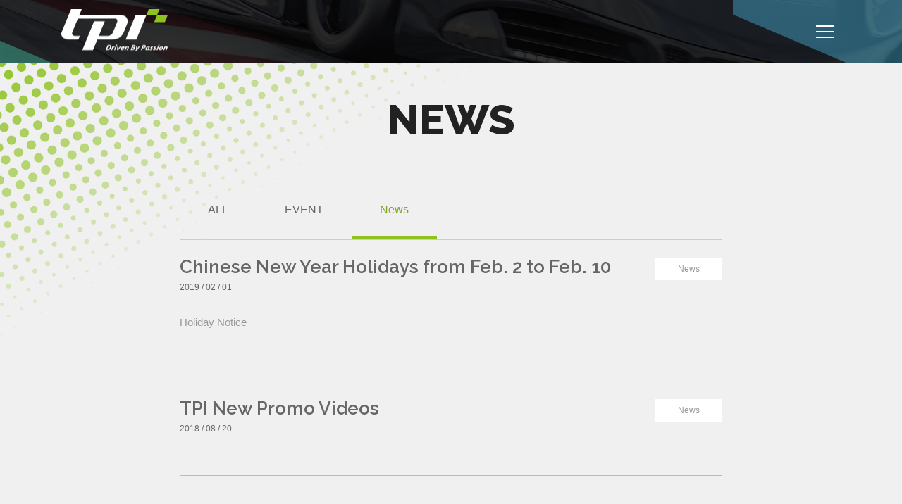

--- FILE ---
content_type: text/html; charset=UTF-8
request_url: http://www.taperpro.com.tw/en/news/1
body_size: 9538
content:
<!doctype html>
<!--http://www.w3schools.com/tags/ref_language_codes.asp-->
<html lang="en">
<head>
	<meta charset="utf-8">
  <base href=http://www.taperpro.com.tw/>
	<meta http-equiv="X-UA-Compatible" content="IE=edge,chrome=1">
<meta name="viewport" content="width=device-width, minimum-scale=0.2, maximum-scale=2, user-scalable=no" />
<title>News-NEWS-TPi Wheel Fasteners Manufacturer-Wheel Lug Nut, Wheel Lug Bolt, Wheel Spacer, Wheel Lock, Wheel Accessories, Hub Rings, Tools.</title>
<link rel="canonical" href="http://www.taperpro.com.tw/en/news/1" />
<meta name="title" content="TPi Wheel Fasteners Manufacturer-Wheel Lug Nut, Wheel Lug Bolt, Wheel Spacer, Wheel Lock, Wheel Accessories, Hub Rings, Tools.">
<meta name="description" content="Taper Pro Industrial, Inc. is aiming at providing the customers Premium Products, so we constantly push the limits to bring the most innovative, beautiful, and functional products. TPi is the largest manufacturer in the industry who provides a wide selection of wheel fasteners and accessories and continues to grow to meet our customers ever changing needs. With TPi Premium Products, you can be assured of getting a product with a value beyond price!">
<meta name="keywords" content="TPi Wheel lug Nut, wheel lug bolt, wheel spacer, wheel lock wheel accessories">
<!--作者介紹-->
<meta name="author" content="TPi">
<meta name="copyright" CONTENT="TPi">
<meta name="URL" content="http://www.taperpro.com.tw/">
<meta http-equiv="imagetoolbar" content="no">
<meta name="application-name" content="TPi">
<!-- Chrome, Firefox OS and Opera -->
<meta name="theme-color" content="#444444">
<!-- Windows Phone -->
<meta name="msapplication-navbutton-color" content="#444444">
<!-- iOS Safari -->
<meta name="apple-mobile-web-app-status-bar-style" content="#444444">
<link rel="icon" href="../assets/img/favicon.png" type="image/png">
<link rel="apple-touch-icon" href="../assets/img/apple-icon-144x144.png" sizes="144x144" />
<link href="https://fonts.googleapis.com/css?family=Raleway:100,100i,200,200i,300,300i,400,400i,500,500i,600,600i,700,700i,800,800i,900,900i" rel="stylesheet">
<link rel="stylesheet" href="../assets/css/style.min.css">

<!--[if lt IE 9]>
<script src="../assets/js/html5shiv.min.js"></script>
<![endif]-->
</head>

<body class="bgc-main">
	<!-- 首頁選單 -->
	<header class="header header-bgmain">
	<div class="wrap clearfix">
		<a href="index.php" class="header-logo"></a> <!-- logo -->
		<a href="javascript:void(0)" class="menu-open-button js-menubtn">
			<span class="hamburger hamburger-1"></span>
			<span class="hamburger hamburger-2"></span>
			<span class="hamburger hamburger-3"></span>
		</a><!-- 選單按鈕 -->
	</div>
	<!-- +. 本頁在a連結加上.active，如HOME -->
<nav class="menu fs-font">
	<ul class="pdB50">
		<li class="menu-main fz-h4 wow flipInX"><a href="http://www.taperpro.com.tw/">HOME</a></li>
				<li class="menu-main fz-h4 wow flipInX" data-wow-delay="0.1s"><a href="en/product/12">HASAMI LUG NUT & BOLT</a></li>
				<li class="menu-main fz-h4 wow flipInX" data-wow-delay="0.2s"><a href="en/product/1">WHEEL NUT</a></li>
				<li class="menu-main fz-h4 wow flipInX" data-wow-delay="0.3s"><a href="en/product/5">WHEEL BOLT</a></li>
				<li class="menu-main fz-h4 wow flipInX" data-wow-delay="0.4s"><a href="en/product/4">WHEEL SPACER</a></li>
				<li class="menu-main fz-h4 wow flipInX" data-wow-delay="0.5s"><a href="en/product/11">ACCESSORIES</a></li>
			</ul>
	<ul class="pdB30">
		<li class="menu-minor fz-h6 wow flipInX" data-wow-delay="0.6s"><a href="en/technology">TECHNOLOGY</a></li>
		<li class="menu-minor fz-h6 wow flipInX" data-wow-delay="0.7s"><a href="en/support">SUPPORT</a></li>
		<li class="menu-minor fz-h6 wow flipInX" data-wow-delay="0.8s"><a href="en/about">ABOUT TPI</a></li>
		<li class="menu-minor fz-h6 wow flipInX" data-wow-delay="0.9s"><a href="en/news">NEWS</a></li>
		<li class="menu-minor fz-h6 wow flipInX" data-wow-delay="1s">
						<a href="en/member/signin">SIGN IN</a>&ensp;|&ensp;
			<a href="en/member/register">JOIN</a>
					</li>
		<li class="menu-minor fz-h6 wow flipInX" data-wow-delay="1.1s"><a href="en/contact">CONTACT</a></li>
	</ul>
</nav>
</header>
	<!-- /首頁選單 -->
	<section class="bgi-main content pdB70 pdBxs40">
		<div class="wrap wrap-small">
			<h1 class="fz-h1 fc-title fs-font fw-8 textC pdTB50 pdTxs40 pdBxs30">NEWS</h1><!-- 標題 -->
			<!-- 分頁 -->
			<a href="javascript:void(0)" class="nav-tabBtn js-nav-tabBtn">News</a><!-- 手機按鈕 -->
			<ul class="nav-tabs js-nav-tabs">
				<li class="nav-tabsC"><a href="en/news">ALL</a></li>
								<li class="nav-tabsC"><a href="en/news/活動">EVENT</a></li>
								<li class="nav-tabsC"><a href="en/news/1">News</a></li>
							</ul>
			<!-- /分頁 -->
			<!-- list，一頁四筆 -->
						<div class="pdB40 pdBxs25">
				<a class="list-main" href="en/news/1/36">
					<div class="news-type">News</div>
					<h3 class="fz-h4 fc-cL fs-font fw-6 pd0 pdB10">Chinese New Year Holidays from Feb. 2 to Feb. 10</h3>
					<h6 class="fz-min2 fc-cL pdB30 clear">2019 / 02 / 01</h6>
					<p class="fz-small fc-cL2 lh-180">Holiday Notice</p>
				</a>
			</div>
						<div class="pdB40 pdBxs25">
				<a class="list-main" href="en/news/1/31">
					<div class="news-type">News</div>
					<h3 class="fz-h4 fc-cL fs-font fw-6 pd0 pdB10">TPI New Promo Videos</h3>
					<h6 class="fz-min2 fc-cL pdB30 clear">2018 / 08 / 20</h6>
					<p class="fz-small fc-cL2 lh-180"></p>
				</a>
			</div>
						<div class="pdB40 pdBxs25">
				<a class="list-main" href="en/news/1/28">
					<div class="news-type">News</div>
					<h3 class="fz-h4 fc-cL fs-font fw-6 pd0 pdB10">TPi get IATF: 16949 approved!</h3>
					<h6 class="fz-min2 fc-cL pdB30 clear">2018 / 05 / 23</h6>
					<p class="fz-small fc-cL2 lh-180"></p>
				</a>
			</div>
						<div class="pdB40 pdBxs25">
				<a class="list-main" href="en/news/1/26">
					<div class="news-type">News</div>
					<h3 class="fz-h4 fc-cL fs-font fw-6 pd0 pdB10">Chinese New Year Holidays from Feb. 15 to Feb. 20</h3>
					<h6 class="fz-min2 fc-cL pdB30 clear">2018 / 02 / 02</h6>
					<p class="fz-small fc-cL2 lh-180"></p>
				</a>
			</div>
						<!-- list -->
			<!-- 頁碼 -->
						<div class="btn-group">
				<a class="btn-groupC btn-prev" href="javascript:unlink()">PREV</a>
				<div class="btn-groupCtext"><span class="fc-K">1</span>&ensp;/&ensp;3					<select name="pagenumber">
												<option value="1" selected> 1 </option>
												<option value="2" > 2 </option>
												<option value="3" > 3 </option>
											</select>
				</div>
				<a class="btn-groupC btn-next" href="en/news/1?page=2">NEXT</a>
			</div>
						<!-- /頁碼 -->
		</div>
	</section>
	<!-- footer開始 -->
<footer class="footer">
	<div class="wrap">
		© TAPER PRO INDUSTRIAL, INC. <p>Design by CREATOP<a target="_blank" href="https://www.creatop.com.tw">Web Design</a> </p><p>
		<a class="fb-link" target="_blank" href="https://www.facebook.com/tpiformosa/"></a>
		<a class="youtube-link" target="_blank" href="https://www.youtube.com/channel/UCvuATVg-UPs7tUVRPhf0fQA"></a></p>
	
	</div>
</footer>
<!-- footer結束 -->	<a href="#" class="top">to top</a>	<script>
document.createElement("picture");
</script><!-- 圖片RWD尺寸 -->
<script src="assets/js/main.min.js"></script>

<script src="assets/js/picturefill.min.js"></script>

<script src="assets/js/wow.min.js"></script>

<script type="text/javascript">
	new WOW().init();

	$(function() {
    var url = window.location; var filter = '';
		// product detail
		if(url.href.indexOf('product')>-1) {
			var split = '/product/'; var array = url.href.split(split);
			if(array.length>1) {
				var split2 = '/'; var array2 = array[1].split(split2);
				if(array2.length>1) { // detail
					filter = '';
				}
			}
		}
		// news overview & detail
		else if(url.href.indexOf('news')>-1) {
			filter = '';
		}
    var element = $('.menu.fs-font a').filter(function() {
          return this.href == url || this.href == filter; //|| url.href.indexOf(this.href) == 0;
        });
		element.addClass('active');
	});
</script>
<script async src="https://www.googletagmanager.com/gtag/js?id=G-YT8KJXEB2S"></script> <script> window.dataLayer = window.dataLayer || []; function gtag(){dataLayer.push(arguments);} gtag('js', new Date()); gtag('config', 'G-YT8KJXEB2S'); </script>
<!-- <script>
  (function(i,s,o,g,r,a,m){i['GoogleAnalyticsObject']=r;i[r]=i[r]||function(){
  (i[r].q=i[r].q||[]).push(arguments)},i[r].l=1*new Date();a=s.createElement(o),
  m=s.getElementsByTagName(o)[0];a.async=1;a.src=g;m.parentNode.insertBefore(a,m)
  })(window,document,'script','https://www.google-analytics.com/analytics.js','ga');

  ga('create', 'UA-97682884-1', 'auto');
  ga('send', 'pageview');

</script> -->
<script>function logout() { $.post('common/frontend/logout',function(data){ location.reload(); }) }</script>
</body>
</html>
<script>
$(function() {
    var url = window.location;
    var element = $('.nav-tabs li a').filter(function() { // drwell
          return this.href == url ||  url.href.indexOf(this.href) == 0;
        });
		if (element.length > 1) element.eq(1).addClass('active');
    else element.addClass('active');

		$("select[name='pagenumber']")
			.change(function () {
				var val = $( this ).val();
				var url = 'http://www.taperpro.com.tw/en/news/1?page=';
				if(url) top.location.href=url+val;
			})
});
</script>

<script>function unlink() {return;}</script>


--- FILE ---
content_type: text/css
request_url: http://www.taperpro.com.tw/assets/css/style.min.css
body_size: 137386
content:
@charset "UTF-8";a,abbr,acronym,address,applet,article,aside,audio,b,big,blockquote,body,canvas,caption,center,cite,code,dd,del,details,dfn,div,dl,dt,em,embed,fieldset,figcaption,figure,footer,form,h1,h2,h3,h4,h5,h6,header,hgroup,html,i,iframe,img,ins,kbd,label,legend,li,mark,menu,nav,object,ol,output,p,pre,q,ruby,s,samp,section,small,span,strike,strong,sub,summary,sup,table,tbody,td,tfoot,th,thead,time,tr,tt,u,ul,var,video{margin:0;padding:0;border:0;font:inherit;font-size:100%;vertical-align:baseline}html{line-height:1}ol,ul{list-style:none}table{border-collapse:collapse;border-spacing:0}caption,td,th{text-align:left;font-weight:400;vertical-align:middle}blockquote,q{quotes:none}blockquote:after,blockquote:before,q:after,q:before{content:"";content:none}a img{border:none}article,aside,details,figcaption,figure,footer,header,hgroup,main,menu,nav,section,summary{display:block}.wrap{margin-right:auto;margin-left:auto;padding-left:15px;padding-right:15px}@media (min-width:768px){.wrap{padding-left:15px;padding-right:15px}}@media (min-width:576px){.wrap{width:540px}}@media (min-width:768px){.wrap{width:720px}}@media (min-width:992px){.wrap{width:960px}}@media (min-width:1200px){.wrap{width:1140px}}.container{margin-right:auto;margin-left:auto;padding-left:15px;padding-right:15px}@media (min-width:768px){.container{padding-left:15px;padding-right:15px}}.row{margin-left:-10px;margin-right:-10px;overflow:hidden}@media (min-width:768px){.row{margin-left:-15px;margin-right:-15px}}.col-lg-1,.col-lg-10,.col-lg-11,.col-lg-12,.col-lg-2,.col-lg-3,.col-lg-4,.col-lg-5,.col-lg-6,.col-lg-7,.col-lg-8,.col-lg-9,.col-md-1,.col-md-10,.col-md-11,.col-md-12,.col-md-2,.col-md-3,.col-md-4,.col-md-5,.col-md-6,.col-md-7,.col-md-8,.col-md-9,.col-sm-1,.col-sm-10,.col-sm-11,.col-sm-12,.col-sm-2,.col-sm-3,.col-sm-4,.col-sm-5,.col-sm-6,.col-sm-7,.col-sm-8,.col-sm-9,.col-xl-1,.col-xl-10,.col-xl-11,.col-xl-12,.col-xl-2,.col-xl-3,.col-xl-4,.col-xl-5,.col-xl-6,.col-xl-7,.col-xl-8,.col-xl-9,.col-xs-1,.col-xs-10,.col-xs-11,.col-xs-12,.col-xs-2,.col-xs-3,.col-xs-4,.col-xs-5,.col-xs-6,.col-xs-7,.col-xs-8,.col-xs-9{position:relative;min-height:1px;padding-left:10px;padding-right:10px}@media (min-width:768px){.col-lg-1,.col-lg-10,.col-lg-11,.col-lg-12,.col-lg-2,.col-lg-3,.col-lg-4,.col-lg-5,.col-lg-6,.col-lg-7,.col-lg-8,.col-lg-9,.col-md-1,.col-md-10,.col-md-11,.col-md-12,.col-md-2,.col-md-3,.col-md-4,.col-md-5,.col-md-6,.col-md-7,.col-md-8,.col-md-9,.col-sm-1,.col-sm-10,.col-sm-11,.col-sm-12,.col-sm-2,.col-sm-3,.col-sm-4,.col-sm-5,.col-sm-6,.col-sm-7,.col-sm-8,.col-sm-9,.col-xl-1,.col-xl-10,.col-xl-11,.col-xl-12,.col-xl-2,.col-xl-3,.col-xl-4,.col-xl-5,.col-xl-6,.col-xl-7,.col-xl-8,.col-xl-9,.col-xs-1,.col-xs-10,.col-xs-11,.col-xs-12,.col-xs-2,.col-xs-3,.col-xs-4,.col-xs-5,.col-xs-6,.col-xs-7,.col-xs-8,.col-xs-9{padding-left:15px;padding-right:15px}}.col-xs-1,.col-xs-10,.col-xs-11,.col-xs-12,.col-xs-2,.col-xs-3,.col-xs-4,.col-xs-5,.col-xs-6,.col-xs-7,.col-xs-8,.col-xs-9{float:left}.col-xs-1{width:8.33333%}.col-xs-2{width:16.66667%}.col-xs-3{width:25%}.col-xs-4{width:33.33333%}.col-xs-5{width:41.66667%}.col-xs-6{width:50%}.col-xs-7{width:58.33333%}.col-xs-8{width:66.66667%}.col-xs-9{width:75%}.col-xs-10{width:83.33333%}.col-xs-11{width:91.66667%}.col-xs-12{width:100%}.col-xs-pull-0{right:auto}.col-xs-pull-1{right:8.33333%}.col-xs-pull-2{right:16.66667%}.col-xs-pull-3{right:25%}.col-xs-pull-4{right:33.33333%}.col-xs-pull-5{right:41.66667%}.col-xs-pull-6{right:50%}.col-xs-pull-7{right:58.33333%}.col-xs-pull-8{right:66.66667%}.col-xs-pull-9{right:75%}.col-xs-pull-10{right:83.33333%}.col-xs-pull-11{right:91.66667%}.col-xs-pull-12{right:100%}.col-xs-push-0{left:auto}.col-xs-push-1{left:8.33333%}.col-xs-push-2{left:16.66667%}.col-xs-push-3{left:25%}.col-xs-push-4{left:33.33333%}.col-xs-push-5{left:41.66667%}.col-xs-push-6{left:50%}.col-xs-push-7{left:58.33333%}.col-xs-push-8{left:66.66667%}.col-xs-push-9{left:75%}.col-xs-push-10{left:83.33333%}.col-xs-push-11{left:91.66667%}.col-xs-push-12{left:100%}.col-xs-offset-0{margin-left:0}.col-xs-offset-1{margin-left:8.33333%}.col-xs-offset-2{margin-left:16.66667%}.col-xs-offset-3{margin-left:25%}.col-xs-offset-4{margin-left:33.33333%}.col-xs-offset-5{margin-left:41.66667%}.col-xs-offset-6{margin-left:50%}.col-xs-offset-7{margin-left:58.33333%}.col-xs-offset-8{margin-left:66.66667%}.col-xs-offset-9{margin-left:75%}.col-xs-offset-10{margin-left:83.33333%}.col-xs-offset-11{margin-left:91.66667%}.col-xs-offset-12{margin-left:100%}@media (min-width:576px){.col-sm-1,.col-sm-10,.col-sm-11,.col-sm-12,.col-sm-2,.col-sm-3,.col-sm-4,.col-sm-5,.col-sm-6,.col-sm-7,.col-sm-8,.col-sm-9{float:left}.col-sm-1{width:8.33333%}.col-sm-2{width:16.66667%}.col-sm-3{width:25%}.col-sm-4{width:33.33333%}.col-sm-5{width:41.66667%}.col-sm-6{width:50%}.col-sm-7{width:58.33333%}.col-sm-8{width:66.66667%}.col-sm-9{width:75%}.col-sm-10{width:83.33333%}.col-sm-11{width:91.66667%}.col-sm-12{width:100%}.col-sm-pull-0{right:auto}.col-sm-pull-1{right:8.33333%}.col-sm-pull-2{right:16.66667%}.col-sm-pull-3{right:25%}.col-sm-pull-4{right:33.33333%}.col-sm-pull-5{right:41.66667%}.col-sm-pull-6{right:50%}.col-sm-pull-7{right:58.33333%}.col-sm-pull-8{right:66.66667%}.col-sm-pull-9{right:75%}.col-sm-pull-10{right:83.33333%}.col-sm-pull-11{right:91.66667%}.col-sm-pull-12{right:100%}.col-sm-push-0{left:auto}.col-sm-push-1{left:8.33333%}.col-sm-push-2{left:16.66667%}.col-sm-push-3{left:25%}.col-sm-push-4{left:33.33333%}.col-sm-push-5{left:41.66667%}.col-sm-push-6{left:50%}.col-sm-push-7{left:58.33333%}.col-sm-push-8{left:66.66667%}.col-sm-push-9{left:75%}.col-sm-push-10{left:83.33333%}.col-sm-push-11{left:91.66667%}.col-sm-push-12{left:100%}.col-sm-offset-0{margin-left:0}.col-sm-offset-1{margin-left:8.33333%}.col-sm-offset-2{margin-left:16.66667%}.col-sm-offset-3{margin-left:25%}.col-sm-offset-4{margin-left:33.33333%}.col-sm-offset-5{margin-left:41.66667%}.col-sm-offset-6{margin-left:50%}.col-sm-offset-7{margin-left:58.33333%}.col-sm-offset-8{margin-left:66.66667%}.col-sm-offset-9{margin-left:75%}.col-sm-offset-10{margin-left:83.33333%}.col-sm-offset-11{margin-left:91.66667%}.col-sm-offset-12{margin-left:100%}}@media (min-width:768px){.col-md-1,.col-md-10,.col-md-11,.col-md-12,.col-md-2,.col-md-3,.col-md-4,.col-md-5,.col-md-6,.col-md-7,.col-md-8,.col-md-9{float:left}.col-md-1{width:8.33333%}.col-md-2{width:16.66667%}.col-md-3{width:25%}.col-md-4{width:33.33333%}.col-md-5{width:41.66667%}.col-md-6{width:50%}.col-md-7{width:58.33333%}.col-md-8{width:66.66667%}.col-md-9{width:75%}.col-md-10{width:83.33333%}.col-md-11{width:91.66667%}.col-md-12{width:100%}.col-md-pull-0{right:auto}.col-md-pull-1{right:8.33333%}.col-md-pull-2{right:16.66667%}.col-md-pull-3{right:25%}.col-md-pull-4{right:33.33333%}.col-md-pull-5{right:41.66667%}.col-md-pull-6{right:50%}.col-md-pull-7{right:58.33333%}.col-md-pull-8{right:66.66667%}.col-md-pull-9{right:75%}.col-md-pull-10{right:83.33333%}.col-md-pull-11{right:91.66667%}.col-md-pull-12{right:100%}.col-md-push-0{left:auto}.col-md-push-1{left:8.33333%}.col-md-push-2{left:16.66667%}.col-md-push-3{left:25%}.col-md-push-4{left:33.33333%}.col-md-push-5{left:41.66667%}.col-md-push-6{left:50%}.col-md-push-7{left:58.33333%}.col-md-push-8{left:66.66667%}.col-md-push-9{left:75%}.col-md-push-10{left:83.33333%}.col-md-push-11{left:91.66667%}.col-md-push-12{left:100%}.col-md-offset-0{margin-left:0}.col-md-offset-1{margin-left:8.33333%}.col-md-offset-2{margin-left:16.66667%}.col-md-offset-3{margin-left:25%}.col-md-offset-4{margin-left:33.33333%}.col-md-offset-5{margin-left:41.66667%}.col-md-offset-6{margin-left:50%}.col-md-offset-7{margin-left:58.33333%}.col-md-offset-8{margin-left:66.66667%}.col-md-offset-9{margin-left:75%}.col-md-offset-10{margin-left:83.33333%}.col-md-offset-11{margin-left:91.66667%}.col-md-offset-12{margin-left:100%}}@media (min-width:992px){.col-lg-1,.col-lg-10,.col-lg-11,.col-lg-12,.col-lg-2,.col-lg-3,.col-lg-4,.col-lg-5,.col-lg-6,.col-lg-7,.col-lg-8,.col-lg-9{float:left}.col-lg-1{width:8.33333%}.col-lg-2{width:16.66667%}.col-lg-3{width:25%}.col-lg-4{width:33.33333%}.col-lg-5{width:41.66667%}.col-lg-6{width:50%}.col-lg-7{width:58.33333%}.col-lg-8{width:66.66667%}.col-lg-9{width:75%}.col-lg-10{width:83.33333%}.col-lg-11{width:91.66667%}.col-lg-12{width:100%}.col-lg-pull-0{right:auto}.col-lg-pull-1{right:8.33333%}.col-lg-pull-2{right:16.66667%}.col-lg-pull-3{right:25%}.col-lg-pull-4{right:33.33333%}.col-lg-pull-5{right:41.66667%}.col-lg-pull-6{right:50%}.col-lg-pull-7{right:58.33333%}.col-lg-pull-8{right:66.66667%}.col-lg-pull-9{right:75%}.col-lg-pull-10{right:83.33333%}.col-lg-pull-11{right:91.66667%}.col-lg-pull-12{right:100%}.col-lg-push-0{left:auto}.col-lg-push-1{left:8.33333%}.col-lg-push-2{left:16.66667%}.col-lg-push-3{left:25%}.col-lg-push-4{left:33.33333%}.col-lg-push-5{left:41.66667%}.col-lg-push-6{left:50%}.col-lg-push-7{left:58.33333%}.col-lg-push-8{left:66.66667%}.col-lg-push-9{left:75%}.col-lg-push-10{left:83.33333%}.col-lg-push-11{left:91.66667%}.col-lg-push-12{left:100%}.col-lg-offset-0{margin-left:0}.col-lg-offset-1{margin-left:8.33333%}.col-lg-offset-2{margin-left:16.66667%}.col-lg-offset-3{margin-left:25%}.col-lg-offset-4{margin-left:33.33333%}.col-lg-offset-5{margin-left:41.66667%}.col-lg-offset-6{margin-left:50%}.col-lg-offset-7{margin-left:58.33333%}.col-lg-offset-8{margin-left:66.66667%}.col-lg-offset-9{margin-left:75%}.col-lg-offset-10{margin-left:83.33333%}.col-lg-offset-11{margin-left:91.66667%}.col-lg-offset-12{margin-left:100%}}@media (min-width:1200px){.col-xl-1,.col-xl-10,.col-xl-11,.col-xl-12,.col-xl-2,.col-xl-3,.col-xl-4,.col-xl-5,.col-xl-6,.col-xl-7,.col-xl-8,.col-xl-9{float:left}.col-xl-1{width:8.33333%}.col-xl-2{width:16.66667%}.col-xl-3{width:25%}.col-xl-4{width:33.33333%}.col-xl-5{width:41.66667%}.col-xl-6{width:50%}.col-xl-7{width:58.33333%}.col-xl-8{width:66.66667%}.col-xl-9{width:75%}.col-xl-10{width:83.33333%}.col-xl-11{width:91.66667%}.col-xl-12{width:100%}.col-xl-pull-0{right:auto}.col-xl-pull-1{right:8.33333%}.col-xl-pull-2{right:16.66667%}.col-xl-pull-3{right:25%}.col-xl-pull-4{right:33.33333%}.col-xl-pull-5{right:41.66667%}.col-xl-pull-6{right:50%}.col-xl-pull-7{right:58.33333%}.col-xl-pull-8{right:66.66667%}.col-xl-pull-9{right:75%}.col-xl-pull-10{right:83.33333%}.col-xl-pull-11{right:91.66667%}.col-xl-pull-12{right:100%}.col-xl-push-0{left:auto}.col-xl-push-1{left:8.33333%}.col-xl-push-2{left:16.66667%}.col-xl-push-3{left:25%}.col-xl-push-4{left:33.33333%}.col-xl-push-5{left:41.66667%}.col-xl-push-6{left:50%}.col-xl-push-7{left:58.33333%}.col-xl-push-8{left:66.66667%}.col-xl-push-9{left:75%}.col-xl-push-10{left:83.33333%}.col-xl-push-11{left:91.66667%}.col-xl-push-12{left:100%}.col-xl-offset-0{margin-left:0}.col-xl-offset-1{margin-left:8.33333%}.col-xl-offset-2{margin-left:16.66667%}.col-xl-offset-3{margin-left:25%}.col-xl-offset-4{margin-left:33.33333%}.col-xl-offset-5{margin-left:41.66667%}.col-xl-offset-6{margin-left:50%}.col-xl-offset-7{margin-left:58.33333%}.col-xl-offset-8{margin-left:66.66667%}.col-xl-offset-9{margin-left:75%}.col-xl-offset-10{margin-left:83.33333%}.col-xl-offset-11{margin-left:91.66667%}.col-xl-offset-12{margin-left:100%}}@-ms-viewport{width:device-width}.visible-xs{display:none!important}.visible-sm{display:none!important}.visible-md{display:none!important}.visible-lg{display:none!important}.visible-xl{display:none!important}.visible-lg-block,.visible-lg-inline,.visible-lg-inline-block,.visible-md-block,.visible-md-inline,.visible-md-inline-block,.visible-sm-block,.visible-sm-inline,.visible-sm-inline-block,.visible-xl-block,.visible-xl-inline,.visible-xl-inline-block,.visible-xs-block,.visible-xs-inline,.visible-xs-inline-block{display:none!important}@media (max-width:575px){.visible-xs{display:block!important}table.visible-xs{display:table!important}tr.visible-xs{display:table-row!important}td.visible-xs,th.visible-xs{display:table-cell!important}}@media (max-width:575px){.visible-xs-block{display:block!important}}@media (max-width:575px){.visible-xs-inline{display:inline!important}}@media (max-width:575px){.visible-xs-inline-block{display:inline-block!important}}@media (min-width:576px) and (max-width:767px){.visible-sm{display:block!important}table.visible-sm{display:table!important}tr.visible-sm{display:table-row!important}td.visible-sm,th.visible-sm{display:table-cell!important}}@media (min-width:576px) and (max-width:767px){.visible-sm-block{display:block!important}}@media (min-width:576px) and (max-width:767px){.visible-sm-inline{display:inline!important}}@media (min-width:576px) and (max-width:767px){.visible-sm-inline-block{display:inline-block!important}}@media (min-width:768px) and (max-width:991px){.visible-md{display:block!important}table.visible-md{display:table!important}tr.visible-md{display:table-row!important}td.visible-md,th.visible-md{display:table-cell!important}}@media (min-width:768px) and (max-width:991px){.visible-md-block{display:block!important}}@media (min-width:768px) and (max-width:991px){.visible-md-inline{display:inline!important}}@media (min-width:768px) and (max-width:991px){.visible-md-inline-block{display:inline-block!important}}@media (min-width:992px) and (max-width:1199px){.visible-lg{display:block!important}table.visible-lg{display:table!important}tr.visible-lg{display:table-row!important}td.visible-lg,th.visible-lg{display:table-cell!important}}@media (min-width:992px) and (max-width:1199px){.visible-lg-block{display:block!important}}@media (min-width:992px) and (max-width:1199px){.visible-lg-inline{display:inline!important}}@media (min-width:992px) and (max-width:1199px){.visible-lg-inline-block{display:inline-block!important}}@media (min-width:1200px){.visible-xl{display:block!important}table.visible-xl{display:table!important}tr.visible-xl{display:table-row!important}td.visible-xl,th.visible-xl{display:table-cell!important}}@media (min-width:1200px){.visible-xl-block{display:block!important}}@media (min-width:1200px){.visible-xl-inline{display:inline!important}}@media (min-width:1200px){.visible-xl-inline-block{display:inline-block!important}}@media (max-width:575px){.hidden-xs{display:none!important}}@media (min-width:576px) and (max-width:767px){.hidden-sm{display:none!important}}@media (min-width:768px) and (max-width:991px){.hidden-md{display:none!important}}@media (min-width:992px) and (max-width:1199px){.hidden-lg{display:none!important}}@media (min-width:1200px){.hidden-xl{display:none!important}}.visible-print{display:none!important}@media print{.visible-print{display:block!important}table.visible-print{display:table!important}tr.visible-print{display:table-row!important}td.visible-print,th.visible-print{display:table-cell!important}}.visible-print-block{display:none!important}@media print{.visible-print-block{display:block!important}}.visible-print-inline{display:none!important}@media print{.visible-print-inline{display:inline!important}}.visible-print-inline-block{display:none!important}@media print{.visible-print-inline-block{display:inline-block!important}}@media print{.hidden-print{display:none!important}}/*! PhotoSwipe main CSS by Dmitry Semenov | photoswipe.com | MIT license */.pswp{display:none;position:absolute;width:100%;height:100%;left:0;top:0;overflow:hidden;-ms-touch-action:none;touch-action:none;z-index:1500;-webkit-text-size-adjust:100%;-webkit-backface-visibility:hidden;outline:0}.pswp *{-webkit-box-sizing:border-box;box-sizing:border-box}.pswp img{max-width:none}.pswp--animate_opacity{opacity:.001;will-change:opacity;-webkit-transition:opacity 333ms cubic-bezier(.4,0,.22,1);transition:opacity 333ms cubic-bezier(.4,0,.22,1)}.pswp--open{display:block}.pswp--zoom-allowed .pswp__img{cursor:-webkit-zoom-in;cursor:-moz-zoom-in;cursor:zoom-in}.pswp--zoomed-in .pswp__img{cursor:-webkit-grab;cursor:-moz-grab;cursor:grab}.pswp--dragging .pswp__img{cursor:-webkit-grabbing;cursor:-moz-grabbing;cursor:grabbing}.pswp__bg{position:absolute;left:0;top:0;width:100%;height:100%;background:#000;opacity:0;transform:translateZ(0);-webkit-backface-visibility:hidden;will-change:opacity}.pswp__scroll-wrap{position:absolute;left:0;top:0;width:100%;height:100%;overflow:hidden}.pswp__container,.pswp__zoom-wrap{-ms-touch-action:none;touch-action:none;position:absolute;left:0;right:0;top:0;bottom:0}.pswp__container,.pswp__img{-webkit-user-select:none;-moz-user-select:none;-ms-user-select:none;user-select:none;-webkit-tap-highlight-color:transparent;-webkit-touch-callout:none}.pswp__zoom-wrap{position:absolute;width:100%;-webkit-transform-origin:left top;-ms-transform-origin:left top;transform-origin:left top;-webkit-transition:-webkit-transform 333ms cubic-bezier(.4,0,.22,1);transition:transform 333ms cubic-bezier(.4,0,.22,1)}.pswp__bg{will-change:opacity;-webkit-transition:opacity 333ms cubic-bezier(.4,0,.22,1);transition:opacity 333ms cubic-bezier(.4,0,.22,1)}.pswp--animated-in .pswp__bg,.pswp--animated-in .pswp__zoom-wrap{-webkit-transition:none;transition:none}.pswp__container,.pswp__zoom-wrap{-webkit-backface-visibility:hidden}.pswp__item{position:absolute;left:0;right:0;top:0;bottom:0;overflow:hidden;background:#999}.pswp__img{position:absolute;width:auto;height:auto;top:0;left:0}.pswp__img--placeholder{-webkit-backface-visibility:hidden}.pswp__img--placeholder--blank{background:#222}.pswp--ie .pswp__img{width:100%!important;height:auto!important;left:0;top:0}.pswp__error-msg{position:absolute;left:0;top:50%;width:100%;text-align:center;font-size:14px;line-height:16px;margin-top:-8px;color:#ccc}.pswp__error-msg a{color:#ccc;text-decoration:underline}/*! PhotoSwipe Default UI CSS by Dmitry Semenov | photoswipe.com | MIT license */.pswp__button{width:44px;height:44px;position:relative;background:0 0;cursor:pointer;overflow:visible;-webkit-appearance:none;display:block;border:0;padding:0;margin:0;float:right;opacity:.75;-webkit-transition:opacity .2s;transition:opacity .2s;-webkit-box-shadow:none;box-shadow:none}.pswp__button:focus,.pswp__button:hover{opacity:1}.pswp__button:active{outline:0;opacity:.9}.pswp__button::-moz-focus-inner{padding:0;border:0}.pswp__ui--over-close .pswp__button--close{opacity:1}.pswp__button,.pswp__button--arrow--left:before,.pswp__button--arrow--right:before{background:url(../img/plugin-phtoswipe/default-skin.png) 0 0 no-repeat;background-size:264px 88px;width:44px;height:44px}@media (-webkit-min-device-pixel-ratio:1.1),(-webkit-min-device-pixel-ratio:1.09375),(min-resolution:105dpi),(min-resolution:1.1dppx){.pswp--svg .pswp__button,.pswp--svg .pswp__button--arrow--left:before,.pswp--svg .pswp__button--arrow--right:before{background-image:url(../img/plugin-phtoswipe/default-skin.svg)}.pswp--svg .pswp__button--arrow--left,.pswp--svg .pswp__button--arrow--right{background:0 0}}.pswp__button--close{background-position:0 -44px}.pswp__button--share{background-position:-44px -44px}.pswp__button--fs{display:none}.pswp--supports-fs .pswp__button--fs{display:block}.pswp--fs .pswp__button--fs{background-position:-44px 0}.pswp__button--zoom{display:none;background-position:-88px 0}.pswp--zoom-allowed .pswp__button--zoom{display:block}.pswp--zoomed-in .pswp__button--zoom{background-position:-132px 0}.pswp--touch .pswp__button--arrow--left,.pswp--touch .pswp__button--arrow--right{visibility:hidden}.pswp__button--arrow--left,.pswp__button--arrow--right{background:0 0;top:50%;margin-top:-50px;width:70px;height:100px;position:absolute}.pswp__button--arrow--left{left:0}.pswp__button--arrow--right{right:0}.pswp__button--arrow--left:before,.pswp__button--arrow--right:before{content:'';top:35px;background-color:rgba(0,0,0,.3);height:30px;width:32px;position:absolute}.pswp__button--arrow--left:before{left:6px;background-position:-138px -44px}.pswp__button--arrow--right:before{right:6px;background-position:-94px -44px}.pswp__counter,.pswp__share-modal{-webkit-user-select:none;-moz-user-select:none;-ms-user-select:none;user-select:none}.pswp__share-modal{display:block;background:rgba(0,0,0,.5);width:100%;height:100%;top:0;left:0;padding:10px;position:absolute;z-index:1600;opacity:0;-webkit-transition:opacity .25s ease-out;transition:opacity .25s ease-out;-webkit-backface-visibility:hidden;will-change:opacity}.pswp__share-modal--hidden{display:none}.pswp__share-tooltip{z-index:1620;position:absolute;background:#fff;top:56px;border-radius:2px;display:block;width:auto;right:44px;-webkit-box-shadow:0 2px 5px rgba(0,0,0,.25);box-shadow:0 2px 5px rgba(0,0,0,.25);-webkit-transform:translateY(6px);-ms-transform:translateY(6px);transform:translateY(6px);-webkit-transition:-webkit-transform .25s;transition:transform .25s;-webkit-backface-visibility:hidden;will-change:transform}.pswp__share-tooltip a{display:block;padding:8px 12px;color:#000;text-decoration:none;font-size:14px;line-height:18px}.pswp__share-tooltip a:hover{text-decoration:none;color:#000}.pswp__share-tooltip a:first-child{border-radius:2px 2px 0 0}.pswp__share-tooltip a:last-child{border-radius:0 0 2px 2px}.pswp__share-modal--fade-in{opacity:1}.pswp__share-modal--fade-in .pswp__share-tooltip{-webkit-transform:translateY(0);-ms-transform:translateY(0);transform:translateY(0)}.pswp--touch .pswp__share-tooltip a{padding:16px 12px}a.pswp__share--facebook:before{content:'';display:block;width:0;height:0;position:absolute;top:-12px;right:15px;border:6px solid transparent;border-bottom-color:#fff;-webkit-pointer-events:none;-moz-pointer-events:none;pointer-events:none}a.pswp__share--facebook:hover{background:#3e5c9a;color:#fff}a.pswp__share--facebook:hover:before{border-bottom-color:#3e5c9a}a.pswp__share--twitter:hover{background:#55acee;color:#fff}a.pswp__share--pinterest:hover{background:#ccc;color:#ce272d}a.pswp__share--download:hover{background:#ddd}.pswp__counter{position:absolute;left:0;top:0;height:44px;font-size:13px;line-height:44px;color:#fff;opacity:.75;padding:0 10px}.pswp__caption{position:absolute;left:0;bottom:0;width:100%;min-height:44px}.pswp__caption small{font-size:11px;color:#bbb}.pswp__caption__center{text-align:left;max-width:420px;margin:0 auto;font-size:13px;padding:10px;line-height:20px;color:#ccc}.pswp__caption--empty{display:none}.pswp__caption--fake{visibility:hidden}.pswp__preloader{width:44px;height:44px;position:absolute;top:0;left:50%;margin-left:-22px;opacity:0;-webkit-transition:opacity .25s ease-out;transition:opacity .25s ease-out;will-change:opacity;direction:ltr}.pswp__preloader__icn{width:20px;height:20px;margin:12px}.pswp__preloader--active{opacity:1}.pswp__preloader--active .pswp__preloader__icn{background:url(../img/img/plugin-phtoswipe/preloader.gif) 0 0 no-repeat}.pswp--css_animation .pswp__preloader--active{opacity:1}.pswp--css_animation .pswp__preloader--active .pswp__preloader__icn{-webkit-animation:clockwise .5s linear infinite;animation:clockwise .5s linear infinite}.pswp--css_animation .pswp__preloader--active .pswp__preloader__donut{-webkit-animation:donut-rotate 1s cubic-bezier(.4,0,.22,1) infinite;animation:donut-rotate 1s cubic-bezier(.4,0,.22,1) infinite}.pswp--css_animation .pswp__preloader__icn{background:0 0;opacity:.75;width:14px;height:14px;position:absolute;left:15px;top:15px;margin:0}.pswp--css_animation .pswp__preloader__cut{position:relative;width:7px;height:14px;overflow:hidden}.pswp--css_animation .pswp__preloader__donut{-webkit-box-sizing:border-box;box-sizing:border-box;width:14px;height:14px;border:2px solid #fff;border-radius:50%;border-left-color:transparent;border-bottom-color:transparent;position:absolute;top:0;left:0;background:0 0;margin:0}@media screen and (max-width:1024px){.pswp__preloader{position:relative;left:auto;top:auto;margin:0;float:right}}@-webkit-keyframes clockwise{0%{-webkit-transform:rotate(0);transform:rotate(0)}100%{-webkit-transform:rotate(360deg);transform:rotate(360deg)}}@keyframes clockwise{0%{-webkit-transform:rotate(0);transform:rotate(0)}100%{-webkit-transform:rotate(360deg);transform:rotate(360deg)}}@-webkit-keyframes donut-rotate{0%{-webkit-transform:rotate(0);transform:rotate(0)}50%{-webkit-transform:rotate(-140deg);transform:rotate(-140deg)}100%{-webkit-transform:rotate(0);transform:rotate(0)}}@keyframes donut-rotate{0%{-webkit-transform:rotate(0);transform:rotate(0)}50%{-webkit-transform:rotate(-140deg);transform:rotate(-140deg)}100%{-webkit-transform:rotate(0);transform:rotate(0)}}.pswp__ui{-webkit-font-smoothing:auto;visibility:visible;opacity:1;z-index:1550}.pswp__top-bar{position:absolute;left:0;top:0;height:44px;width:100%}.pswp--has_mouse .pswp__button--arrow--left,.pswp--has_mouse .pswp__button--arrow--right,.pswp__caption,.pswp__top-bar{-webkit-backface-visibility:hidden;will-change:opacity;-webkit-transition:opacity 333ms cubic-bezier(.4,0,.22,1);transition:opacity 333ms cubic-bezier(.4,0,.22,1)}.pswp--has_mouse .pswp__button--arrow--left,.pswp--has_mouse .pswp__button--arrow--right{visibility:visible}.pswp__caption,.pswp__top-bar{background-color:rgba(0,0,0,.5)}.pswp__ui--fit .pswp__caption,.pswp__ui--fit .pswp__top-bar{background-color:rgba(0,0,0,.3)}.pswp__ui--idle .pswp__top-bar{opacity:0}.pswp__ui--idle .pswp__button--arrow--left,.pswp__ui--idle .pswp__button--arrow--right{opacity:0}.pswp__ui--hidden .pswp__button--arrow--left,.pswp__ui--hidden .pswp__button--arrow--right,.pswp__ui--hidden .pswp__caption,.pswp__ui--hidden .pswp__top-bar{opacity:.001}.pswp__ui--one-slide .pswp__button--arrow--left,.pswp__ui--one-slide .pswp__button--arrow--right,.pswp__ui--one-slide .pswp__counter{display:none}.pswp__element--disabled{display:none!important}.pswp--minimal--dark .pswp__top-bar{background:0 0}.lh-120{line-height:120%}.lh-150{line-height:150%}.lh-180{line-height:180%}.lh-200{line-height:200%}.float{float:left}.floatR{float:right}.floatnone{float:none}.clear{clear:both}.clearfix:after{display:block;content:".";clear:both;line-height:0;height:0;visibility:hidden}.word-break{word-break:break-all}.display-block{display:block}.display-inline{display:inline}.display-inlineblock{display:inline-block}.display-none{display:none}.visibility-visible{visibility:visible}.visibility-hidden{visibility:hidden}.maLRauto{margin-right:auto;margin-left:auto}.textC{text-align:center}.textL{text-align:left}.textR{text-align:right}@media (max-width:767px){.textCxs{text-align:center}.textLxs{text-align:left}.textRxs{text-align:right}}.overhidden{overflow:hidden}.overflowauto{overflow:auto}.textflowell{overflow:hidden;text-overflow:ellipsis;white-space:nowrap}.smH{margin-bottom:-10000px;padding-bottom:10000px}.wc100{width:100%}.max-wc100{max-width:100%}.no-border{border:none}.fs-italic{font-style:italic}.fs-bold{font-weight:700}.fz0{font-size:0}.pd0{padding:0}.pdLR0{padding-left:0;padding-right:0}.pdTB0{padding-top:0;padding-bottom:0}.pdL0{padding-left:0}.pdR0{padding-right:0}.pdT0{padding-top:0}.pdB0{padding-bottom:0}.pd5{padding:.3125rem}.pdLR5{padding-left:.3125rem;padding-right:.3125rem}.pdTB5{padding-top:.3125rem;padding-bottom:.3125rem}.pdL5{padding-left:.3125rem}.pdR5{padding-right:.3125rem}.pdT5{padding-top:.3125rem}.pdB5{padding-bottom:.3125rem}.pd10{padding:.625rem}.pdLR10{padding-left:.625rem;padding-right:.625rem}.pdTB10{padding-top:.625rem;padding-bottom:.625rem}.pdL10{padding-left:.625rem}.pdR10{padding-right:.625rem}.pdT10{padding-top:.625rem}.pdB10{padding-bottom:.625rem}.pd15{padding:.9375rem}.pdLR15{padding-left:.9375rem;padding-right:.9375rem}.pdTB15{padding-top:.9375rem;padding-bottom:.9375rem}.pdL15{padding-left:.9375rem}.pdR15{padding-right:.9375rem}.pdT15{padding-top:.9375rem}.pdB15{padding-bottom:.9375rem}.pd20{padding:1.25rem}.pdLR20{padding-left:1.25rem;padding-right:1.25rem}.pdTB20{padding-top:1.25rem;padding-bottom:1.25rem}.pdL20{padding-left:1.25rem}.pdR20{padding-right:1.25rem}.pdT20{padding-top:1.25rem}.pdB20{padding-bottom:1.25rem}.pd25{padding:1.5625rem}.pdLR25{padding-left:1.5625rem;padding-right:1.5625rem}.pdTB25{padding-top:1.5625rem;padding-bottom:1.5625rem}.pdL25{padding-left:1.5625rem}.pdR25{padding-right:1.5625rem}.pdT25{padding-top:1.5625rem}.pdB25{padding-bottom:1.5625rem}.pd30{padding:1.875rem}.pdLR30{padding-left:1.875rem;padding-right:1.875rem}.pdTB30{padding-top:1.875rem;padding-bottom:1.875rem}.pdL30{padding-left:1.875rem}.pdR30{padding-right:1.875rem}.pdT30{padding-top:1.875rem}.pdB30{padding-bottom:1.875rem}.pd35{padding:2.1875rem}.pdLR35{padding-left:2.1875rem;padding-right:2.1875rem}.pdTB35{padding-top:2.1875rem;padding-bottom:2.1875rem}.pdL35{padding-left:2.1875rem}.pdR35{padding-right:2.1875rem}.pdT35{padding-top:2.1875rem}.pdB35{padding-bottom:2.1875rem}.pd40{padding:2.5rem}.pdLR40{padding-left:2.5rem;padding-right:2.5rem}.pdTB40{padding-top:2.5rem;padding-bottom:2.5rem}.pdL40{padding-left:2.5rem}.pdR40{padding-right:2.5rem}.pdT40{padding-top:2.5rem}.pdB40{padding-bottom:2.5rem}.pd45{padding:2.8125rem}.pdLR45{padding-left:2.8125rem;padding-right:2.8125rem}.pdTB45{padding-top:2.8125rem;padding-bottom:2.8125rem}.pdL45{padding-left:2.8125rem}.pdR45{padding-right:2.8125rem}.pdT45{padding-top:2.8125rem}.pdB45{padding-bottom:2.8125rem}.pd50{padding:3.125rem}.pdLR50{padding-left:3.125rem;padding-right:3.125rem}.pdTB50{padding-top:3.125rem;padding-bottom:3.125rem}.pdL50{padding-left:3.125rem}.pdR50{padding-right:3.125rem}.pdT50{padding-top:3.125rem}.pdB50{padding-bottom:3.125rem}.pd55{padding:3.4375rem}.pdLR55{padding-left:3.4375rem;padding-right:3.4375rem}.pdTB55{padding-top:3.4375rem;padding-bottom:3.4375rem}.pdL55{padding-left:3.4375rem}.pdR55{padding-right:3.4375rem}.pdT55{padding-top:3.4375rem}.pdB55{padding-bottom:3.4375rem}.pd60{padding:3.75rem}.pdLR60{padding-left:3.75rem;padding-right:3.75rem}.pdTB60{padding-top:3.75rem;padding-bottom:3.75rem}.pdL60{padding-left:3.75rem}.pdR60{padding-right:3.75rem}.pdT60{padding-top:3.75rem}.pdB60{padding-bottom:3.75rem}.pd65{padding:4.0625rem}.pdLR65{padding-left:4.0625rem;padding-right:4.0625rem}.pdTB65{padding-top:4.0625rem;padding-bottom:4.0625rem}.pdL65{padding-left:4.0625rem}.pdR65{padding-right:4.0625rem}.pdT65{padding-top:4.0625rem}.pdB65{padding-bottom:4.0625rem}.pd70{padding:4.375rem}.pdLR70{padding-left:4.375rem;padding-right:4.375rem}.pdTB70{padding-top:4.375rem;padding-bottom:4.375rem}.pdL70{padding-left:4.375rem}.pdR70{padding-right:4.375rem}.pdT70{padding-top:4.375rem}.pdB70{padding-bottom:4.375rem}@media (max-width:575px){.pdxs0{padding:0}.pdLRxs0{padding-left:0;padding-right:0}.pdTBxs0{padding-top:0;padding-bottom:0}.pdLxs0{padding-left:0}.pdRxs0{padding-right:0}.pdTxs0{padding-top:0}.pdBxs0{padding-bottom:0}.pdxs5{padding:.3125rem}.pdLRxs5{padding-left:.3125rem;padding-right:.3125rem}.pdTBxs5{padding-top:.3125rem;padding-bottom:.3125rem}.pdLxs5{padding-left:.3125rem}.pdRxs5{padding-right:.3125rem}.pdTxs5{padding-top:.3125rem}.pdBxs5{padding-bottom:.3125rem}.pdxs10{padding:.625rem}.pdLRxs10{padding-left:.625rem;padding-right:.625rem}.pdTBxs10{padding-top:.625rem;padding-bottom:.625rem}.pdLxs10{padding-left:.625rem}.pdRxs10{padding-right:.625rem}.pdTxs10{padding-top:.625rem}.pdBxs10{padding-bottom:.625rem}.pdxs15{padding:.9375rem}.pdLRxs15{padding-left:.9375rem;padding-right:.9375rem}.pdTBxs15{padding-top:.9375rem;padding-bottom:.9375rem}.pdLxs15{padding-left:.9375rem}.pdRxs15{padding-right:.9375rem}.pdTxs15{padding-top:.9375rem}.pdBxs15{padding-bottom:.9375rem}.pdxs20{padding:1.25rem}.pdLRxs20{padding-left:1.25rem;padding-right:1.25rem}.pdTBxs20{padding-top:1.25rem;padding-bottom:1.25rem}.pdLxs20{padding-left:1.25rem}.pdRxs20{padding-right:1.25rem}.pdTxs20{padding-top:1.25rem}.pdBxs20{padding-bottom:1.25rem}.pdxs25{padding:1.5625rem}.pdLRxs25{padding-left:1.5625rem;padding-right:1.5625rem}.pdTBxs25{padding-top:1.5625rem;padding-bottom:1.5625rem}.pdLxs25{padding-left:1.5625rem}.pdRxs25{padding-right:1.5625rem}.pdTxs25{padding-top:1.5625rem}.pdBxs25{padding-bottom:1.5625rem}.pdxs30{padding:1.875rem}.pdLRxs30{padding-left:1.875rem;padding-right:1.875rem}.pdTBxs30{padding-top:1.875rem;padding-bottom:1.875rem}.pdLxs30{padding-left:1.875rem}.pdRxs30{padding-right:1.875rem}.pdTxs30{padding-top:1.875rem}.pdBxs30{padding-bottom:1.875rem}.pdxs35{padding:2.1875rem}.pdLRxs35{padding-left:2.1875rem;padding-right:2.1875rem}.pdTBxs35{padding-top:2.1875rem;padding-bottom:2.1875rem}.pdLxs35{padding-left:2.1875rem}.pdRxs35{padding-right:2.1875rem}.pdTxs35{padding-top:2.1875rem}.pdBxs35{padding-bottom:2.1875rem}.pdxs40{padding:2.5rem}.pdLRxs40{padding-left:2.5rem;padding-right:2.5rem}.pdTBxs40{padding-top:2.5rem;padding-bottom:2.5rem}.pdLxs40{padding-left:2.5rem}.pdRxs40{padding-right:2.5rem}.pdTxs40{padding-top:2.5rem}.pdBxs40{padding-bottom:2.5rem}.pdxs45{padding:2.8125rem}.pdLRxs45{padding-left:2.8125rem;padding-right:2.8125rem}.pdTBxs45{padding-top:2.8125rem;padding-bottom:2.8125rem}.pdLxs45{padding-left:2.8125rem}.pdRxs45{padding-right:2.8125rem}.pdTxs45{padding-top:2.8125rem}.pdBxs45{padding-bottom:2.8125rem}.pdxs50{padding:3.125rem}.pdLRxs50{padding-left:3.125rem;padding-right:3.125rem}.pdTBxs50{padding-top:3.125rem;padding-bottom:3.125rem}.pdLxs50{padding-left:3.125rem}.pdRxs50{padding-right:3.125rem}.pdTxs50{padding-top:3.125rem}.pdBxs50{padding-bottom:3.125rem}.pdxs55{padding:3.4375rem}.pdLRxs55{padding-left:3.4375rem;padding-right:3.4375rem}.pdTBxs55{padding-top:3.4375rem;padding-bottom:3.4375rem}.pdLxs55{padding-left:3.4375rem}.pdRxs55{padding-right:3.4375rem}.pdTxs55{padding-top:3.4375rem}.pdBxs55{padding-bottom:3.4375rem}.pdxs60{padding:3.75rem}.pdLRxs60{padding-left:3.75rem;padding-right:3.75rem}.pdTBxs60{padding-top:3.75rem;padding-bottom:3.75rem}.pdLxs60{padding-left:3.75rem}.pdRxs60{padding-right:3.75rem}.pdTxs60{padding-top:3.75rem}.pdBxs60{padding-bottom:3.75rem}}.fz-small{font-size:.9375rem}.fz-min{font-size:.8125rem}.fz-min2{font-size:.75rem}.fz-h1{font-size:3.75rem}.fz-h2{font-size:3rem}.fz-h3{font-size:2.25rem}.fz-h4{font-size:1.625rem}.fz-h5{font-size:1.375rem}.fz-h6{font-size:1.125rem}.fz-default{font-size:1rem}@media (max-width:575px){.fz-small{font-size:.8125rem}.fz-min{font-size:.75rem}.fz-h1{font-size:3.125rem}.fz-h2{font-size:2.75rem}.fz-h3{font-size:1.875rem}.fz-h4{font-size:1.375rem}.fz-h5{font-size:1.125rem}.fz-h6{font-size:1rem}.fz-default{font-size:.9375rem}}.fc-main{color:#8dc21f}.fc-mainL{color:#afe146}.fc-mainD{color:#7aa81b}.fc-primary{color:#209f80}.fc-primaryL{color:#0053c4}.fc-primaryL2{color:#34a6cb}.fc-title{color:#222}.fc-c{color:#333}.fc-cL{color:#666}.fc-cL2{color:#999}.fc-K{color:#000}.fc-W{color:#fff}.bgc-K{background-color:#000}.bgc-W{background-color:#fff}.bgc-main{background-color:#f0f0f0}.borB1-cL2{border-bottom:1px solid #999}*{-webkit-box-sizing:border-box;-moz-box-sizing:border-box;box-sizing:border-box;line-height:120%}body{font-family:Arial,sans-serif;font-size:16px;width:100%;overflow-x:hidden;position:relative;background:#fff}body ::selection{background:#8dc21f;color:#fff}body ::-moz-selection{background:#8dc21f;color:#fff}body img::selection{background:0 0}body img::-moz-selection{background:0 0}a{text-decoration:none}a:active,a:focus,a:hover{text-decoration:none}button:focus,input:focus,input[type=password]:focus,input[type=text]:focus,select:focus,textarea:focus{transition:border linear .2s,box-shadow linear 1s;-moz-transition:border linear .2s,-moz-box-shadow linear 1s;-webkit-transition:border linear .2s,-webkit-box-shadow linear 1s;outline:0;border-color:#8dc21f;box-shadow:none;-moz-box-shadow:none;-webkit-box-shadow:none;color:#8dc21f}button:focus::-webkit-input-placeholder,input:focus::-webkit-input-placeholder,input[type=password]:focus::-webkit-input-placeholder,input[type=text]:focus::-webkit-input-placeholder,select:focus::-webkit-input-placeholder,textarea:focus::-webkit-input-placeholder{color:#8dc21f}button:focus:-moz-placeholder,input:focus:-moz-placeholder,input[type=password]:focus:-moz-placeholder,input[type=text]:focus:-moz-placeholder,select:focus:-moz-placeholder,textarea:focus:-moz-placeholder{color:#8dc21f}button:focus::-moz-placeholder,input:focus::-moz-placeholder,input[type=password]:focus::-moz-placeholder,input[type=text]:focus::-moz-placeholder,select:focus::-moz-placeholder,textarea:focus::-moz-placeholder{color:#8dc21f}button:focus:-ms-input-placeholder,input:focus:-ms-input-placeholder,input[type=password]:focus:-ms-input-placeholder,input[type=text]:focus:-ms-input-placeholder,select:focus:-ms-input-placeholder,textarea:focus:-ms-input-placeholder{color:#8dc21f}select{background:#fff}.wrap{max-width:1200px}.wrap-small{max-width:800px;margin:0 auto}.wrap-xs{max-width:640px;margin:0 auto}.content{min-height:400px}@media (min-width:576px){.content{min-height:600px}}@media (min-width:768px){.content{min-height:800px}}@media (min-width:1200px){.content{min-height:930px}}.slick-slider{position:relative;display:block;box-sizing:border-box;-webkit-user-select:none;-moz-user-select:none;-ms-user-select:none;user-select:none;-webkit-touch-callout:none;-khtml-user-select:none;-ms-touch-action:pan-y;touch-action:pan-y;-webkit-tap-highlight-color:transparent}.slick-list{position:relative;display:block;overflow:hidden;margin:0;padding:0;letter-spacing:1px}.slick-list:focus{outline:0}.slick-list.dragging{cursor:pointer;cursor:hand}.slick-slider .slick-list,.slick-slider .slick-track{-webkit-transform:translate3d(0,0,0);-moz-transform:translate3d(0,0,0);-ms-transform:translate3d(0,0,0);-o-transform:translate3d(0,0,0);transform:translate3d(0,0,0)}.slick-track{position:relative;top:0;left:0;display:block}.slick-track:after,.slick-track:before{display:table;content:''}.slick-track:after{clear:both}.slick-loading .slick-track{visibility:hidden}.slick-slide{display:none;float:left;height:100%;min-height:1px}[dir=rtl] .slick-slide{float:right}.slick-slide img{display:block}.slick-slide.slick-loading img{display:none}.slick-slide.dragging img{pointer-events:none}.slick-initialized .slick-slide{display:block}.slick-loading .slick-slide{visibility:hidden}.slick-vertical .slick-slide{display:block;height:auto;border:1px solid transparent}.slick-arrow.slick-hidden{display:none}.slide a.slick-btn{width:20px;height:40px;position:absolute;top:30px;text-indent:-9999px}.slide a.slick-prev{left:-15px;background:url(../img/about/left.svg) 0 0 no-repeat}@media (min-width:576px){.slide a.slick-prev{left:-30px}}@media (min-width:1600px){.slide a.slick-prev{left:-50px}}.slide a.slick-next{right:-15px;background:url(../img/about/right.svg) 0 0 no-repeat}@media (min-width:576px){.slide a.slick-next{right:-30px}}@media (min-width:1600px){.slide a.slick-next{right:-50px}}.slick-dotted.slick-slider{margin-bottom:30px}.slick-dots{position:absolute;bottom:-25px;display:block;width:100%;padding:0;margin:0;list-style:none;text-align:center}.slick-dots li{position:relative;display:inline-block;width:20px;height:20px;margin:0 5px;padding:0;cursor:pointer}.slick-dots li button{font-size:0;line-height:0;display:block;width:20px;height:20px;padding:5px;cursor:pointer;color:transparent;border:0;outline:0;background:0 0}.slick-dots li button:focus,.slick-dots li button:hover{outline:0}.slick-dots li button:focus:before,.slick-dots li button:hover:before{opacity:1}.slick-dots li button:before{font-size:6px;line-height:20px;position:absolute;top:0;left:0;width:20px;height:20px;content:'•';text-align:center;opacity:.25;color:#000;-webkit-font-smoothing:antialiased;-moz-osx-font-smoothing:grayscale}.slick-dots li.slick-active button:before{opacity:.75;color:#000}/*!
Animate.css - http://daneden.me/animate
Licensed under the MIT license

Copyright (c) 2013 Daniel Eden

Permission is hereby granted, free of charge, to any person obtaining a copy of this software and associated documentation files (the "Software"), to deal in the Software without restriction, including without limitation the rights to use, copy, modify, merge, publish, distribute, sublicense, and/or sell copies of the Software, and to permit persons to whom the Software is furnished to do so, subject to the following conditions:

The above copyright notice and this permission notice shall be included in all copies or substantial portions of the Software.

THE SOFTWARE IS PROVIDED "AS IS", WITHOUT WARRANTY OF ANY KIND, EXPRESS OR IMPLIED, INCLUDING BUT NOT LIMITED TO THE WARRANTIES OF MERCHANTABILITY, FITNESS FOR A PARTICULAR PURPOSE AND NONINFRINGEMENT. IN NO EVENT SHALL THE AUTHORS OR COPYRIGHT HOLDERS BE LIABLE FOR ANY CLAIM, DAMAGES OR OTHER LIABILITY, WHETHER IN AN ACTION OF CONTRACT, TORT OR OTHERWISE, ARISING FROM, OUT OF OR IN CONNECTION WITH THE SOFTWARE OR THE USE OR OTHER DEALINGS IN THE SOFTWARE.
*/.animated{-webkit-animation-duration:1s;animation-duration:1s;-webkit-animation-fill-mode:both;animation-fill-mode:both}.animated.hinge{-webkit-animation-duration:2s;animation-duration:2s}@-webkit-keyframes bounce{0%,100%,20%,50%,80%{-webkit-transform:translateY(0);transform:translateY(0)}40%{-webkit-transform:translateY(-30px);transform:translateY(-30px)}60%{-webkit-transform:translateY(-15px);transform:translateY(-15px)}}@keyframes bounce{0%,100%,20%,50%,80%{-webkit-transform:translateY(0);-ms-transform:translateY(0);transform:translateY(0)}40%{-webkit-transform:translateY(-30px);-ms-transform:translateY(-30px);transform:translateY(-30px)}60%{-webkit-transform:translateY(-15px);-ms-transform:translateY(-15px);transform:translateY(-15px)}}.bounce{-webkit-animation-name:bounce;animation-name:bounce}@-webkit-keyframes flash{0%,100%,50%{opacity:1}25%,75%{opacity:0}}@keyframes flash{0%,100%,50%{opacity:1}25%,75%{opacity:0}}.flash{-webkit-animation-name:flash;animation-name:flash}@-webkit-keyframes pulse{0%{-webkit-transform:scale(1);transform:scale(1)}50%{-webkit-transform:scale(1.1);transform:scale(1.1)}100%{-webkit-transform:scale(1);transform:scale(1)}}@keyframes pulse{0%{-webkit-transform:scale(1);-ms-transform:scale(1);transform:scale(1)}50%{-webkit-transform:scale(1.1);-ms-transform:scale(1.1);transform:scale(1.1)}100%{-webkit-transform:scale(1);-ms-transform:scale(1);transform:scale(1)}}.pulse{-webkit-animation-name:pulse;animation-name:pulse}@-webkit-keyframes shake{0%,100%{-webkit-transform:translateX(0);transform:translateX(0)}10%,30%,50%,70%,90%{-webkit-transform:translateX(-10px);transform:translateX(-10px)}20%,40%,60%,80%{-webkit-transform:translateX(10px);transform:translateX(10px)}}@keyframes shake{0%,100%{-webkit-transform:translateX(0);-ms-transform:translateX(0);transform:translateX(0)}10%,30%,50%,70%,90%{-webkit-transform:translateX(-10px);-ms-transform:translateX(-10px);transform:translateX(-10px)}20%,40%,60%,80%{-webkit-transform:translateX(10px);-ms-transform:translateX(10px);transform:translateX(10px)}}.shake{-webkit-animation-name:shake;animation-name:shake}@-webkit-keyframes swing{20%{-webkit-transform:rotate(15deg);transform:rotate(15deg)}40%{-webkit-transform:rotate(-10deg);transform:rotate(-10deg)}60%{-webkit-transform:rotate(5deg);transform:rotate(5deg)}80%{-webkit-transform:rotate(-5deg);transform:rotate(-5deg)}100%{-webkit-transform:rotate(0);transform:rotate(0)}}@keyframes swing{20%{-webkit-transform:rotate(15deg);-ms-transform:rotate(15deg);transform:rotate(15deg)}40%{-webkit-transform:rotate(-10deg);-ms-transform:rotate(-10deg);transform:rotate(-10deg)}60%{-webkit-transform:rotate(5deg);-ms-transform:rotate(5deg);transform:rotate(5deg)}80%{-webkit-transform:rotate(-5deg);-ms-transform:rotate(-5deg);transform:rotate(-5deg)}100%{-webkit-transform:rotate(0);-ms-transform:rotate(0);transform:rotate(0)}}.swing{-webkit-transform-origin:top center;-ms-transform-origin:top center;transform-origin:top center;-webkit-animation-name:swing;animation-name:swing}@-webkit-keyframes tada{0%{-webkit-transform:scale(1);transform:scale(1)}10%,20%{-webkit-transform:scale(.9) rotate(-3deg);transform:scale(.9) rotate(-3deg)}30%,50%,70%,90%{-webkit-transform:scale(1.1) rotate(3deg);transform:scale(1.1) rotate(3deg)}40%,60%,80%{-webkit-transform:scale(1.1) rotate(-3deg);transform:scale(1.1) rotate(-3deg)}100%{-webkit-transform:scale(1) rotate(0);transform:scale(1) rotate(0)}}@keyframes tada{0%{-webkit-transform:scale(1);-ms-transform:scale(1);transform:scale(1)}10%,20%{-webkit-transform:scale(.9) rotate(-3deg);-ms-transform:scale(.9) rotate(-3deg);transform:scale(.9) rotate(-3deg)}30%,50%,70%,90%{-webkit-transform:scale(1.1) rotate(3deg);-ms-transform:scale(1.1) rotate(3deg);transform:scale(1.1) rotate(3deg)}40%,60%,80%{-webkit-transform:scale(1.1) rotate(-3deg);-ms-transform:scale(1.1) rotate(-3deg);transform:scale(1.1) rotate(-3deg)}100%{-webkit-transform:scale(1) rotate(0);-ms-transform:scale(1) rotate(0);transform:scale(1) rotate(0)}}.tada{-webkit-animation-name:tada;animation-name:tada}@-webkit-keyframes wobble{0%{-webkit-transform:translateX(0);transform:translateX(0)}15%{-webkit-transform:translateX(-25%) rotate(-5deg);transform:translateX(-25%) rotate(-5deg)}30%{-webkit-transform:translateX(20%) rotate(3deg);transform:translateX(20%) rotate(3deg)}45%{-webkit-transform:translateX(-15%) rotate(-3deg);transform:translateX(-15%) rotate(-3deg)}60%{-webkit-transform:translateX(10%) rotate(2deg);transform:translateX(10%) rotate(2deg)}75%{-webkit-transform:translateX(-5%) rotate(-1deg);transform:translateX(-5%) rotate(-1deg)}100%{-webkit-transform:translateX(0);transform:translateX(0)}}@keyframes wobble{0%{-webkit-transform:translateX(0);-ms-transform:translateX(0);transform:translateX(0)}15%{-webkit-transform:translateX(-25%) rotate(-5deg);-ms-transform:translateX(-25%) rotate(-5deg);transform:translateX(-25%) rotate(-5deg)}30%{-webkit-transform:translateX(20%) rotate(3deg);-ms-transform:translateX(20%) rotate(3deg);transform:translateX(20%) rotate(3deg)}45%{-webkit-transform:translateX(-15%) rotate(-3deg);-ms-transform:translateX(-15%) rotate(-3deg);transform:translateX(-15%) rotate(-3deg)}60%{-webkit-transform:translateX(10%) rotate(2deg);-ms-transform:translateX(10%) rotate(2deg);transform:translateX(10%) rotate(2deg)}75%{-webkit-transform:translateX(-5%) rotate(-1deg);-ms-transform:translateX(-5%) rotate(-1deg);transform:translateX(-5%) rotate(-1deg)}100%{-webkit-transform:translateX(0);-ms-transform:translateX(0);transform:translateX(0)}}.wobble{-webkit-animation-name:wobble;animation-name:wobble}@-webkit-keyframes bounceIn{0%{opacity:0;-webkit-transform:scale(.3);transform:scale(.3)}50%{opacity:1;-webkit-transform:scale(1.05);transform:scale(1.05)}70%{-webkit-transform:scale(.9);transform:scale(.9)}100%{-webkit-transform:scale(1);transform:scale(1)}}@keyframes bounceIn{0%{opacity:0;-webkit-transform:scale(.3);-ms-transform:scale(.3);transform:scale(.3)}50%{opacity:1;-webkit-transform:scale(1.05);-ms-transform:scale(1.05);transform:scale(1.05)}70%{-webkit-transform:scale(.9);-ms-transform:scale(.9);transform:scale(.9)}100%{-webkit-transform:scale(1);-ms-transform:scale(1);transform:scale(1)}}.bounceIn{-webkit-animation-name:bounceIn;animation-name:bounceIn}@-webkit-keyframes bounceInDown{0%{opacity:0;-webkit-transform:translateY(-2000px);transform:translateY(-2000px)}60%{opacity:1;-webkit-transform:translateY(30px);transform:translateY(30px)}80%{-webkit-transform:translateY(-10px);transform:translateY(-10px)}100%{-webkit-transform:translateY(0);transform:translateY(0)}}@keyframes bounceInDown{0%{opacity:0;-webkit-transform:translateY(-2000px);-ms-transform:translateY(-2000px);transform:translateY(-2000px)}60%{opacity:1;-webkit-transform:translateY(30px);-ms-transform:translateY(30px);transform:translateY(30px)}80%{-webkit-transform:translateY(-10px);-ms-transform:translateY(-10px);transform:translateY(-10px)}100%{-webkit-transform:translateY(0);-ms-transform:translateY(0);transform:translateY(0)}}.bounceInDown{-webkit-animation-name:bounceInDown;animation-name:bounceInDown}@-webkit-keyframes bounceInLeft{0%{opacity:0;-webkit-transform:translateX(-2000px);transform:translateX(-2000px)}60%{opacity:1;-webkit-transform:translateX(30px);transform:translateX(30px)}80%{-webkit-transform:translateX(-10px);transform:translateX(-10px)}100%{-webkit-transform:translateX(0);transform:translateX(0)}}@keyframes bounceInLeft{0%{opacity:0;-webkit-transform:translateX(-2000px);-ms-transform:translateX(-2000px);transform:translateX(-2000px)}60%{opacity:1;-webkit-transform:translateX(30px);-ms-transform:translateX(30px);transform:translateX(30px)}80%{-webkit-transform:translateX(-10px);-ms-transform:translateX(-10px);transform:translateX(-10px)}100%{-webkit-transform:translateX(0);-ms-transform:translateX(0);transform:translateX(0)}}.bounceInLeft{-webkit-animation-name:bounceInLeft;animation-name:bounceInLeft}@-webkit-keyframes bounceInRight{0%{opacity:0;-webkit-transform:translateX(2000px);transform:translateX(2000px)}80%{-webkit-transform:translateX(10px);transform:translateX(10px)}100%{-webkit-transform:translateX(0);transform:translateX(0)}}@keyframes bounceInRight{0%{opacity:0;-webkit-transform:translateX(2000px);-ms-transform:translateX(2000px);transform:translateX(2000px)}80%{-webkit-transform:translateX(10px);-ms-transform:translateX(10px);transform:translateX(10px)}100%{-webkit-transform:translateX(0);-ms-transform:translateX(0);transform:translateX(0)}}.bounceInRight{-webkit-animation-name:bounceInRight;animation-name:bounceInRight}@-webkit-keyframes bounceInUp{0%{opacity:0;-webkit-transform:translateY(200px);transform:translateY(200px)}100%{-webkit-transform:translateY(0);transform:translateY(0)}}@keyframes bounceInUp{0%{opacity:0;-webkit-transform:translateY(200px);-ms-transform:translateY(200px);transform:translateY(200px)}100%{-webkit-transform:translateY(0);-ms-transform:translateY(0);transform:translateY(0)}}.bounceInUp{-webkit-animation-name:bounceInUp;animation-name:bounceInUp}@-webkit-keyframes bounceOut{0%{-webkit-transform:scale(1);transform:scale(1)}25%{-webkit-transform:scale(.95);transform:scale(.95)}50%{opacity:1;-webkit-transform:scale(1.1);transform:scale(1.1)}100%{opacity:0;-webkit-transform:scale(.3);transform:scale(.3)}}@keyframes bounceOut{0%{-webkit-transform:scale(1);-ms-transform:scale(1);transform:scale(1)}25%{-webkit-transform:scale(.95);-ms-transform:scale(.95);transform:scale(.95)}50%{opacity:1;-webkit-transform:scale(1.1);-ms-transform:scale(1.1);transform:scale(1.1)}100%{opacity:0;-webkit-transform:scale(.3);-ms-transform:scale(.3);transform:scale(.3)}}.bounceOut{-webkit-animation-name:bounceOut;animation-name:bounceOut}@-webkit-keyframes bounceOutDown{0%{-webkit-transform:translateY(0);transform:translateY(0)}20%{opacity:1;-webkit-transform:translateY(-20px);transform:translateY(-20px)}100%{opacity:0;-webkit-transform:translateY(2000px);transform:translateY(2000px)}}@keyframes bounceOutDown{0%{-webkit-transform:translateY(0);-ms-transform:translateY(0);transform:translateY(0)}20%{opacity:1;-webkit-transform:translateY(-20px);-ms-transform:translateY(-20px);transform:translateY(-20px)}100%{opacity:0;-webkit-transform:translateY(2000px);-ms-transform:translateY(2000px);transform:translateY(2000px)}}.bounceOutDown{-webkit-animation-name:bounceOutDown;animation-name:bounceOutDown}@-webkit-keyframes bounceOutLeft{0%{-webkit-transform:translateX(0);transform:translateX(0)}20%{opacity:1;-webkit-transform:translateX(20px);transform:translateX(20px)}100%{opacity:0;-webkit-transform:translateX(-2000px);transform:translateX(-2000px)}}@keyframes bounceOutLeft{0%{-webkit-transform:translateX(0);-ms-transform:translateX(0);transform:translateX(0)}20%{opacity:1;-webkit-transform:translateX(20px);-ms-transform:translateX(20px);transform:translateX(20px)}100%{opacity:0;-webkit-transform:translateX(-2000px);-ms-transform:translateX(-2000px);transform:translateX(-2000px)}}.bounceOutLeft{-webkit-animation-name:bounceOutLeft;animation-name:bounceOutLeft}@-webkit-keyframes bounceOutRight{0%{-webkit-transform:translateX(0);transform:translateX(0)}20%{opacity:1;-webkit-transform:translateX(-20px);transform:translateX(-20px)}100%{opacity:0;-webkit-transform:translateX(2000px);transform:translateX(2000px)}}@keyframes bounceOutRight{0%{-webkit-transform:translateX(0);-ms-transform:translateX(0);transform:translateX(0)}20%{opacity:1;-webkit-transform:translateX(-20px);-ms-transform:translateX(-20px);transform:translateX(-20px)}100%{opacity:0;-webkit-transform:translateX(2000px);-ms-transform:translateX(2000px);transform:translateX(2000px)}}.bounceOutRight{-webkit-animation-name:bounceOutRight;animation-name:bounceOutRight}@-webkit-keyframes bounceOutUp{0%{-webkit-transform:translateY(0);transform:translateY(0)}20%{opacity:1;-webkit-transform:translateY(20px);transform:translateY(20px)}100%{opacity:0;-webkit-transform:translateY(-2000px);transform:translateY(-2000px)}}@keyframes bounceOutUp{0%{-webkit-transform:translateY(0);-ms-transform:translateY(0);transform:translateY(0)}20%{opacity:1;-webkit-transform:translateY(20px);-ms-transform:translateY(20px);transform:translateY(20px)}100%{opacity:0;-webkit-transform:translateY(-2000px);-ms-transform:translateY(-2000px);transform:translateY(-2000px)}}.bounceOutUp{-webkit-animation-name:bounceOutUp;animation-name:bounceOutUp}@-webkit-keyframes fadeIn{0%{opacity:0}100%{opacity:1}}@keyframes fadeIn{0%{opacity:0}100%{opacity:1}}.fadeIn{-webkit-animation-name:fadeIn;animation-name:fadeIn}@-webkit-keyframes fadeInDown{0%{opacity:0;-webkit-transform:translateY(-20px);transform:translateY(-20px)}100%{opacity:1;-webkit-transform:translateY(0);transform:translateY(0)}}@keyframes fadeInDown{0%{opacity:0;-webkit-transform:translateY(-20px);-ms-transform:translateY(-20px);transform:translateY(-20px)}100%{opacity:1;-webkit-transform:translateY(0);-ms-transform:translateY(0);transform:translateY(0)}}.fadeInDown{-webkit-animation-name:fadeInDown;animation-name:fadeInDown}@-webkit-keyframes fadeInDownBig{0%{opacity:0;-webkit-transform:translateY(-2000px);transform:translateY(-2000px)}100%{opacity:1;-webkit-transform:translateY(0);transform:translateY(0)}}@keyframes fadeInDownBig{0%{opacity:0;-webkit-transform:translateY(-2000px);-ms-transform:translateY(-2000px);transform:translateY(-2000px)}100%{opacity:1;-webkit-transform:translateY(0);-ms-transform:translateY(0);transform:translateY(0)}}.fadeInDownBig{-webkit-animation-name:fadeInDownBig;animation-name:fadeInDownBig}@-webkit-keyframes fadeInLeft{0%{opacity:0;-webkit-transform:translateX(-20px);transform:translateX(-20px)}100%{opacity:1;-webkit-transform:translateX(0);transform:translateX(0)}}@keyframes fadeInLeft{0%{opacity:0;-webkit-transform:translateX(-20px);-ms-transform:translateX(-20px);transform:translateX(-20px)}100%{opacity:1;-webkit-transform:translateX(0);-ms-transform:translateX(0);transform:translateX(0)}}.fadeInLeft{-webkit-animation-name:fadeInLeft;animation-name:fadeInLeft}@-webkit-keyframes fadeInLeftBig{0%{opacity:0;-webkit-transform:translateX(-2000px);transform:translateX(-2000px)}100%{opacity:1;-webkit-transform:translateX(0);transform:translateX(0)}}@keyframes fadeInLeftBig{0%{opacity:0;-webkit-transform:translateX(-2000px);-ms-transform:translateX(-2000px);transform:translateX(-2000px)}100%{opacity:1;-webkit-transform:translateX(0);-ms-transform:translateX(0);transform:translateX(0)}}.fadeInLeftBig{-webkit-animation-name:fadeInLeftBig;animation-name:fadeInLeftBig}@-webkit-keyframes fadeInRight{0%{opacity:0;-webkit-transform:translateX(20px);transform:translateX(20px)}100%{opacity:1;-webkit-transform:translateX(0);transform:translateX(0)}}@keyframes fadeInRight{0%{opacity:0;-webkit-transform:translateX(20px);-ms-transform:translateX(20px);transform:translateX(20px)}100%{opacity:1;-webkit-transform:translateX(0);-ms-transform:translateX(0);transform:translateX(0)}}.fadeInRight{-webkit-animation-name:fadeInRight;animation-name:fadeInRight}@-webkit-keyframes fadeInRightBig{0%{opacity:0;-webkit-transform:translateX(2000px);transform:translateX(2000px)}100%{opacity:1;-webkit-transform:translateX(0);transform:translateX(0)}}@keyframes fadeInRightBig{0%{opacity:0;-webkit-transform:translateX(2000px);-ms-transform:translateX(2000px);transform:translateX(2000px)}100%{opacity:1;-webkit-transform:translateX(0);-ms-transform:translateX(0);transform:translateX(0)}}.fadeInRightBig{-webkit-animation-name:fadeInRightBig;animation-name:fadeInRightBig}@-webkit-keyframes fadeInUp{0%{opacity:0;-webkit-transform:translateY(20px);transform:translateY(20px)}100%{opacity:1;-webkit-transform:translateY(0);transform:translateY(0)}}@keyframes fadeInUp{0%{opacity:0;-webkit-transform:translateY(20px);-ms-transform:translateY(20px);transform:translateY(20px)}100%{opacity:1;-webkit-transform:translateY(0);-ms-transform:translateY(0);transform:translateY(0)}}.fadeInUp{-webkit-animation-name:fadeInUp;animation-name:fadeInUp}@-webkit-keyframes fadeInUpBig{0%{opacity:0;-webkit-transform:translateY(2000px);transform:translateY(2000px)}100%{opacity:1;-webkit-transform:translateY(0);transform:translateY(0)}}@keyframes fadeInUpBig{0%{opacity:0;-webkit-transform:translateY(2000px);-ms-transform:translateY(2000px);transform:translateY(2000px)}100%{opacity:1;-webkit-transform:translateY(0);-ms-transform:translateY(0);transform:translateY(0)}}.fadeInUpBig{-webkit-animation-name:fadeInUpBig;animation-name:fadeInUpBig}@-webkit-keyframes fadeOut{0%{opacity:1}100%{opacity:0}}@keyframes fadeOut{0%{opacity:1}100%{opacity:0}}.fadeOut{-webkit-animation-name:fadeOut;animation-name:fadeOut}@-webkit-keyframes fadeOutDown{0%{opacity:1;-webkit-transform:translateY(0);transform:translateY(0)}100%{opacity:0;-webkit-transform:translateY(20px);transform:translateY(20px)}}@keyframes fadeOutDown{0%{opacity:1;-webkit-transform:translateY(0);-ms-transform:translateY(0);transform:translateY(0)}100%{opacity:0;-webkit-transform:translateY(20px);-ms-transform:translateY(20px);transform:translateY(20px)}}.fadeOutDown{-webkit-animation-name:fadeOutDown;animation-name:fadeOutDown}@-webkit-keyframes fadeOutDownBig{0%{opacity:1;-webkit-transform:translateY(0);transform:translateY(0)}100%{opacity:0;-webkit-transform:translateY(2000px);transform:translateY(2000px)}}@keyframes fadeOutDownBig{0%{opacity:1;-webkit-transform:translateY(0);-ms-transform:translateY(0);transform:translateY(0)}100%{opacity:0;-webkit-transform:translateY(2000px);-ms-transform:translateY(2000px);transform:translateY(2000px)}}.fadeOutDownBig{-webkit-animation-name:fadeOutDownBig;animation-name:fadeOutDownBig}@-webkit-keyframes fadeOutLeft{0%{opacity:1;-webkit-transform:translateX(0);transform:translateX(0)}100%{opacity:0;-webkit-transform:translateX(-20px);transform:translateX(-20px)}}@keyframes fadeOutLeft{0%{opacity:1;-webkit-transform:translateX(0);-ms-transform:translateX(0);transform:translateX(0)}100%{opacity:0;-webkit-transform:translateX(-20px);-ms-transform:translateX(-20px);transform:translateX(-20px)}}.fadeOutLeft{-webkit-animation-name:fadeOutLeft;animation-name:fadeOutLeft}@-webkit-keyframes fadeOutLeftBig{0%{opacity:1;-webkit-transform:translateX(0);transform:translateX(0)}100%{opacity:0;-webkit-transform:translateX(-2000px);transform:translateX(-2000px)}}@keyframes fadeOutLeftBig{0%{opacity:1;-webkit-transform:translateX(0);-ms-transform:translateX(0);transform:translateX(0)}100%{opacity:0;-webkit-transform:translateX(-2000px);-ms-transform:translateX(-2000px);transform:translateX(-2000px)}}.fadeOutLeftBig{-webkit-animation-name:fadeOutLeftBig;animation-name:fadeOutLeftBig}@-webkit-keyframes fadeOutRight{0%{opacity:1;-webkit-transform:translateX(0);transform:translateX(0)}100%{opacity:0;-webkit-transform:translateX(20px);transform:translateX(20px)}}@keyframes fadeOutRight{0%{opacity:1;-webkit-transform:translateX(0);-ms-transform:translateX(0);transform:translateX(0)}100%{opacity:0;-webkit-transform:translateX(20px);-ms-transform:translateX(20px);transform:translateX(20px)}}.fadeOutRight{-webkit-animation-name:fadeOutRight;animation-name:fadeOutRight}@-webkit-keyframes fadeOutRightBig{0%{opacity:1;-webkit-transform:translateX(0);transform:translateX(0)}100%{opacity:0;-webkit-transform:translateX(2000px);transform:translateX(2000px)}}@keyframes fadeOutRightBig{0%{opacity:1;-webkit-transform:translateX(0);-ms-transform:translateX(0);transform:translateX(0)}100%{opacity:0;-webkit-transform:translateX(2000px);-ms-transform:translateX(2000px);transform:translateX(2000px)}}.fadeOutRightBig{-webkit-animation-name:fadeOutRightBig;animation-name:fadeOutRightBig}@-webkit-keyframes fadeOutUp{0%{opacity:1;-webkit-transform:translateY(0);transform:translateY(0)}100%{opacity:0;-webkit-transform:translateY(-20px);transform:translateY(-20px)}}@keyframes fadeOutUp{0%{opacity:1;-webkit-transform:translateY(0);-ms-transform:translateY(0);transform:translateY(0)}100%{opacity:0;-webkit-transform:translateY(-20px);-ms-transform:translateY(-20px);transform:translateY(-20px)}}.fadeOutUp{-webkit-animation-name:fadeOutUp;animation-name:fadeOutUp}@-webkit-keyframes fadeOutUpBig{0%{opacity:1;-webkit-transform:translateY(0);transform:translateY(0)}100%{opacity:0;-webkit-transform:translateY(-2000px);transform:translateY(-2000px)}}@keyframes fadeOutUpBig{0%{opacity:1;-webkit-transform:translateY(0);-ms-transform:translateY(0);transform:translateY(0)}100%{opacity:0;-webkit-transform:translateY(-2000px);-ms-transform:translateY(-2000px);transform:translateY(-2000px)}}.fadeOutUpBig{-webkit-animation-name:fadeOutUpBig;animation-name:fadeOutUpBig}@-webkit-keyframes flip{0%{-webkit-transform:perspective(650px) translateZ(0) rotateY(0) scale(1);transform:perspective(650px) translateZ(0) rotateY(0) scale(1);-webkit-animation-timing-function:ease-out;animation-timing-function:ease-out}40%{-webkit-transform:perspective(650px) translateZ(150px) rotateY(170deg) scale(1);transform:perspective(650px) translateZ(150px) rotateY(170deg) scale(1);-webkit-animation-timing-function:ease-out;animation-timing-function:ease-out}50%{-webkit-transform:perspective(650px) translateZ(150px) rotateY(190deg) scale(1);transform:perspective(650px) translateZ(150px) rotateY(190deg) scale(1);-webkit-animation-timing-function:ease-in;animation-timing-function:ease-in}80%{-webkit-transform:perspective(650px) translateZ(0) rotateY(360deg) scale(.95);transform:perspective(650px) translateZ(0) rotateY(360deg) scale(.95);-webkit-animation-timing-function:ease-in;animation-timing-function:ease-in}100%{-webkit-transform:perspective(650px) translateZ(0) rotateY(360deg) scale(1);transform:perspective(650px) translateZ(0) rotateY(360deg) scale(1);-webkit-animation-timing-function:ease-in;animation-timing-function:ease-in}}@keyframes flip{0%{-webkit-transform:perspective(650px) translateZ(0) rotateY(0) scale(1);-ms-transform:perspective(650px) translateZ(0) rotateY(0) scale(1);transform:perspective(650px) translateZ(0) rotateY(0) scale(1);-webkit-animation-timing-function:ease-out;animation-timing-function:ease-out}40%{-webkit-transform:perspective(650px) translateZ(150px) rotateY(170deg) scale(1);-ms-transform:perspective(650px) translateZ(150px) rotateY(170deg) scale(1);transform:perspective(650px) translateZ(150px) rotateY(170deg) scale(1);-webkit-animation-timing-function:ease-out;animation-timing-function:ease-out}50%{-webkit-transform:perspective(650px) translateZ(150px) rotateY(190deg) scale(1);-ms-transform:perspective(650px) translateZ(150px) rotateY(190deg) scale(1);transform:perspective(650px) translateZ(150px) rotateY(190deg) scale(1);-webkit-animation-timing-function:ease-in;animation-timing-function:ease-in}80%{-webkit-transform:perspective(650px) translateZ(0) rotateY(360deg) scale(.95);-ms-transform:perspective(650px) translateZ(0) rotateY(360deg) scale(.95);transform:perspective(650px) translateZ(0) rotateY(360deg) scale(.95);-webkit-animation-timing-function:ease-in;animation-timing-function:ease-in}100%{-webkit-transform:perspective(650px) translateZ(0) rotateY(360deg) scale(1);-ms-transform:perspective(650px) translateZ(0) rotateY(360deg) scale(1);transform:perspective(650px) translateZ(0) rotateY(360deg) scale(1);-webkit-animation-timing-function:ease-in;animation-timing-function:ease-in}}.animated.flip{-webkit-backface-visibility:visible;-ms-backface-visibility:visible;backface-visibility:visible;-webkit-animation-name:flip;animation-name:flip}@-webkit-keyframes flipInX{0%{-webkit-transform:perspective(400px) rotateX(90deg);transform:perspective(400px) rotateX(90deg);opacity:0}40%{-webkit-transform:perspective(400px) rotateX(-10deg);transform:perspective(400px) rotateX(-10deg)}70%{-webkit-transform:perspective(400px) rotateX(10deg);transform:perspective(400px) rotateX(10deg)}100%{-webkit-transform:perspective(400px) rotateX(0);transform:perspective(400px) rotateX(0);opacity:1}}@keyframes flipInX{0%{-webkit-transform:perspective(400px) rotateX(90deg);-ms-transform:perspective(400px) rotateX(90deg);transform:perspective(400px) rotateX(90deg);opacity:0}40%{-webkit-transform:perspective(400px) rotateX(-10deg);-ms-transform:perspective(400px) rotateX(-10deg);transform:perspective(400px) rotateX(-10deg)}70%{-webkit-transform:perspective(400px) rotateX(10deg);-ms-transform:perspective(400px) rotateX(10deg);transform:perspective(400px) rotateX(10deg)}100%{-webkit-transform:perspective(400px) rotateX(0);-ms-transform:perspective(400px) rotateX(0);transform:perspective(400px) rotateX(0);opacity:1}}.flipInX{-webkit-backface-visibility:visible!important;-ms-backface-visibility:visible!important;backface-visibility:visible!important;-webkit-animation-name:flipInX;animation-name:flipInX}@-webkit-keyframes flipInY{0%{-webkit-transform:perspective(400px) rotateY(90deg);transform:perspective(400px) rotateY(90deg);opacity:0}40%{-webkit-transform:perspective(400px) rotateY(-10deg);transform:perspective(400px) rotateY(-10deg)}70%{-webkit-transform:perspective(400px) rotateY(10deg);transform:perspective(400px) rotateY(10deg)}100%{-webkit-transform:perspective(400px) rotateY(0);transform:perspective(400px) rotateY(0);opacity:1}}@keyframes flipInY{0%{-webkit-transform:perspective(400px) rotateY(90deg);-ms-transform:perspective(400px) rotateY(90deg);transform:perspective(400px) rotateY(90deg);opacity:0}40%{-webkit-transform:perspective(400px) rotateY(-10deg);-ms-transform:perspective(400px) rotateY(-10deg);transform:perspective(400px) rotateY(-10deg)}70%{-webkit-transform:perspective(400px) rotateY(10deg);-ms-transform:perspective(400px) rotateY(10deg);transform:perspective(400px) rotateY(10deg)}100%{-webkit-transform:perspective(400px) rotateY(0);-ms-transform:perspective(400px) rotateY(0);transform:perspective(400px) rotateY(0);opacity:1}}.flipInY{-webkit-backface-visibility:visible!important;-ms-backface-visibility:visible!important;backface-visibility:visible!important;-webkit-animation-name:flipInY;animation-name:flipInY}@-webkit-keyframes flipOutX{0%{-webkit-transform:perspective(400px) rotateX(0);transform:perspective(400px) rotateX(0);opacity:1}100%{-webkit-transform:perspective(400px) rotateX(90deg);transform:perspective(400px) rotateX(90deg);opacity:0}}@keyframes flipOutX{0%{-webkit-transform:perspective(400px) rotateX(0);-ms-transform:perspective(400px) rotateX(0);transform:perspective(400px) rotateX(0);opacity:1}100%{-webkit-transform:perspective(400px) rotateX(90deg);-ms-transform:perspective(400px) rotateX(90deg);transform:perspective(400px) rotateX(90deg);opacity:0}}.flipOutX{-webkit-animation-name:flipOutX;animation-name:flipOutX;-webkit-backface-visibility:visible!important;-ms-backface-visibility:visible!important;backface-visibility:visible!important}@-webkit-keyframes flipOutY{0%{-webkit-transform:perspective(400px) rotateY(0);transform:perspective(400px) rotateY(0);opacity:1}100%{-webkit-transform:perspective(400px) rotateY(90deg);transform:perspective(400px) rotateY(90deg);opacity:0}}@keyframes flipOutY{0%{-webkit-transform:perspective(400px) rotateY(0);-ms-transform:perspective(400px) rotateY(0);transform:perspective(400px) rotateY(0);opacity:1}100%{-webkit-transform:perspective(400px) rotateY(90deg);-ms-transform:perspective(400px) rotateY(90deg);transform:perspective(400px) rotateY(90deg);opacity:0}}.flipOutY{-webkit-backface-visibility:visible!important;-ms-backface-visibility:visible!important;backface-visibility:visible!important;-webkit-animation-name:flipOutY;animation-name:flipOutY}@-webkit-keyframes lightSpeedIn{0%{-webkit-transform:translateX(100%) skewX(-30deg);transform:translateX(100%) skewX(-30deg);opacity:0}60%{-webkit-transform:translateX(-20%) skewX(30deg);transform:translateX(-20%) skewX(30deg);opacity:1}80%{-webkit-transform:translateX(0) skewX(-15deg);transform:translateX(0) skewX(-15deg);opacity:1}100%{-webkit-transform:translateX(0) skewX(0);transform:translateX(0) skewX(0);opacity:1}}@keyframes lightSpeedIn{0%{-webkit-transform:translateX(100%) skewX(-30deg);-ms-transform:translateX(100%) skewX(-30deg);transform:translateX(100%) skewX(-30deg);opacity:0}60%{-webkit-transform:translateX(-20%) skewX(30deg);-ms-transform:translateX(-20%) skewX(30deg);transform:translateX(-20%) skewX(30deg);opacity:1}80%{-webkit-transform:translateX(0) skewX(-15deg);-ms-transform:translateX(0) skewX(-15deg);transform:translateX(0) skewX(-15deg);opacity:1}100%{-webkit-transform:translateX(0) skewX(0);-ms-transform:translateX(0) skewX(0);transform:translateX(0) skewX(0);opacity:1}}.lightSpeedIn{-webkit-animation-name:lightSpeedIn;animation-name:lightSpeedIn;-webkit-animation-timing-function:ease-out;animation-timing-function:ease-out}@-webkit-keyframes lightSpeedOut{0%{-webkit-transform:translateX(0) skewX(0);transform:translateX(0) skewX(0);opacity:1}100%{-webkit-transform:translateX(100%) skewX(-30deg);transform:translateX(100%) skewX(-30deg);opacity:0}}@keyframes lightSpeedOut{0%{-webkit-transform:translateX(0) skewX(0);-ms-transform:translateX(0) skewX(0);transform:translateX(0) skewX(0);opacity:1}100%{-webkit-transform:translateX(100%) skewX(-30deg);-ms-transform:translateX(100%) skewX(-30deg);transform:translateX(100%) skewX(-30deg);opacity:0}}.lightSpeedOut{-webkit-animation-name:lightSpeedOut;animation-name:lightSpeedOut;-webkit-animation-timing-function:ease-in;animation-timing-function:ease-in}@-webkit-keyframes rotateIn{0%{-webkit-transform-origin:center center;transform-origin:center center;-webkit-transform:rotate(-200deg);transform:rotate(-200deg);opacity:0}100%{-webkit-transform-origin:center center;transform-origin:center center;-webkit-transform:rotate(0);transform:rotate(0);opacity:1}}@keyframes rotateIn{0%{-webkit-transform-origin:center center;-ms-transform-origin:center center;transform-origin:center center;-webkit-transform:rotate(-200deg);-ms-transform:rotate(-200deg);transform:rotate(-200deg);opacity:0}100%{-webkit-transform-origin:center center;-ms-transform-origin:center center;transform-origin:center center;-webkit-transform:rotate(0);-ms-transform:rotate(0);transform:rotate(0);opacity:1}}.rotateIn{-webkit-animation-name:rotateIn;animation-name:rotateIn}@-webkit-keyframes rotateInDownLeft{0%{-webkit-transform-origin:left bottom;transform-origin:left bottom;-webkit-transform:rotate(-90deg);transform:rotate(-90deg);opacity:0}100%{-webkit-transform-origin:left bottom;transform-origin:left bottom;-webkit-transform:rotate(0);transform:rotate(0);opacity:1}}@keyframes rotateInDownLeft{0%{-webkit-transform-origin:left bottom;-ms-transform-origin:left bottom;transform-origin:left bottom;-webkit-transform:rotate(-90deg);-ms-transform:rotate(-90deg);transform:rotate(-90deg);opacity:0}100%{-webkit-transform-origin:left bottom;-ms-transform-origin:left bottom;transform-origin:left bottom;-webkit-transform:rotate(0);-ms-transform:rotate(0);transform:rotate(0);opacity:1}}.rotateInDownLeft{-webkit-animation-name:rotateInDownLeft;animation-name:rotateInDownLeft}@-webkit-keyframes rotateInDownRight{0%{-webkit-transform-origin:right bottom;transform-origin:right bottom;-webkit-transform:rotate(90deg);transform:rotate(90deg);opacity:0}100%{-webkit-transform-origin:right bottom;transform-origin:right bottom;-webkit-transform:rotate(0);transform:rotate(0);opacity:1}}@keyframes rotateInDownRight{0%{-webkit-transform-origin:right bottom;-ms-transform-origin:right bottom;transform-origin:right bottom;-webkit-transform:rotate(90deg);-ms-transform:rotate(90deg);transform:rotate(90deg);opacity:0}100%{-webkit-transform-origin:right bottom;-ms-transform-origin:right bottom;transform-origin:right bottom;-webkit-transform:rotate(0);-ms-transform:rotate(0);transform:rotate(0);opacity:1}}.rotateInDownRight{-webkit-animation-name:rotateInDownRight;animation-name:rotateInDownRight}@-webkit-keyframes rotateInUpLeft{0%{-webkit-transform-origin:left bottom;transform-origin:left bottom;-webkit-transform:rotate(90deg);transform:rotate(90deg);opacity:0}100%{-webkit-transform-origin:left bottom;transform-origin:left bottom;-webkit-transform:rotate(0);transform:rotate(0);opacity:1}}@keyframes rotateInUpLeft{0%{-webkit-transform-origin:left bottom;-ms-transform-origin:left bottom;transform-origin:left bottom;-webkit-transform:rotate(90deg);-ms-transform:rotate(90deg);transform:rotate(90deg);opacity:0}100%{-webkit-transform-origin:left bottom;-ms-transform-origin:left bottom;transform-origin:left bottom;-webkit-transform:rotate(0);-ms-transform:rotate(0);transform:rotate(0);opacity:1}}.rotateInUpLeft{-webkit-animation-name:rotateInUpLeft;animation-name:rotateInUpLeft}@-webkit-keyframes rotateInUpRight{0%{-webkit-transform-origin:right bottom;transform-origin:right bottom;-webkit-transform:rotate(-90deg);transform:rotate(-90deg);opacity:0}100%{-webkit-transform-origin:right bottom;transform-origin:right bottom;-webkit-transform:rotate(0);transform:rotate(0);opacity:1}}@keyframes rotateInUpRight{0%{-webkit-transform-origin:right bottom;-ms-transform-origin:right bottom;transform-origin:right bottom;-webkit-transform:rotate(-90deg);-ms-transform:rotate(-90deg);transform:rotate(-90deg);opacity:0}100%{-webkit-transform-origin:right bottom;-ms-transform-origin:right bottom;transform-origin:right bottom;-webkit-transform:rotate(0);-ms-transform:rotate(0);transform:rotate(0);opacity:1}}.rotateInUpRight{-webkit-animation-name:rotateInUpRight;animation-name:rotateInUpRight}@-webkit-keyframes rotateOut{0%{-webkit-transform-origin:center center;transform-origin:center center;-webkit-transform:rotate(0);transform:rotate(0);opacity:1}100%{-webkit-transform-origin:center center;transform-origin:center center;-webkit-transform:rotate(200deg);transform:rotate(200deg);opacity:0}}@keyframes rotateOut{0%{-webkit-transform-origin:center center;-ms-transform-origin:center center;transform-origin:center center;-webkit-transform:rotate(0);-ms-transform:rotate(0);transform:rotate(0);opacity:1}100%{-webkit-transform-origin:center center;-ms-transform-origin:center center;transform-origin:center center;-webkit-transform:rotate(200deg);-ms-transform:rotate(200deg);transform:rotate(200deg);opacity:0}}.rotateOut{-webkit-animation-name:rotateOut;animation-name:rotateOut}@-webkit-keyframes rotateOutDownLeft{0%{-webkit-transform-origin:left bottom;transform-origin:left bottom;-webkit-transform:rotate(0);transform:rotate(0);opacity:1}100%{-webkit-transform-origin:left bottom;transform-origin:left bottom;-webkit-transform:rotate(90deg);transform:rotate(90deg);opacity:0}}@keyframes rotateOutDownLeft{0%{-webkit-transform-origin:left bottom;-ms-transform-origin:left bottom;transform-origin:left bottom;-webkit-transform:rotate(0);-ms-transform:rotate(0);transform:rotate(0);opacity:1}100%{-webkit-transform-origin:left bottom;-ms-transform-origin:left bottom;transform-origin:left bottom;-webkit-transform:rotate(90deg);-ms-transform:rotate(90deg);transform:rotate(90deg);opacity:0}}.rotateOutDownLeft{-webkit-animation-name:rotateOutDownLeft;animation-name:rotateOutDownLeft}@-webkit-keyframes rotateOutDownRight{0%{-webkit-transform-origin:right bottom;transform-origin:right bottom;-webkit-transform:rotate(0);transform:rotate(0);opacity:1}100%{-webkit-transform-origin:right bottom;transform-origin:right bottom;-webkit-transform:rotate(-90deg);transform:rotate(-90deg);opacity:0}}@keyframes rotateOutDownRight{0%{-webkit-transform-origin:right bottom;-ms-transform-origin:right bottom;transform-origin:right bottom;-webkit-transform:rotate(0);-ms-transform:rotate(0);transform:rotate(0);opacity:1}100%{-webkit-transform-origin:right bottom;-ms-transform-origin:right bottom;transform-origin:right bottom;-webkit-transform:rotate(-90deg);-ms-transform:rotate(-90deg);transform:rotate(-90deg);opacity:0}}.rotateOutDownRight{-webkit-animation-name:rotateOutDownRight;animation-name:rotateOutDownRight}@-webkit-keyframes rotateOutUpLeft{0%{-webkit-transform-origin:left bottom;transform-origin:left bottom;-webkit-transform:rotate(0);transform:rotate(0);opacity:1}100%{-webkit-transform-origin:left bottom;transform-origin:left bottom;-webkit-transform:rotate(-90deg);transform:rotate(-90deg);opacity:0}}@keyframes rotateOutUpLeft{0%{-webkit-transform-origin:left bottom;-ms-transform-origin:left bottom;transform-origin:left bottom;-webkit-transform:rotate(0);-ms-transform:rotate(0);transform:rotate(0);opacity:1}100%{-webkit-transform-origin:left bottom;-ms-transform-origin:left bottom;transform-origin:left bottom;-webkit-transform:rotate(-90deg);-ms-transform:rotate(-90deg);transform:rotate(-90deg);opacity:0}}.rotateOutUpLeft{-webkit-animation-name:rotateOutUpLeft;animation-name:rotateOutUpLeft}@-webkit-keyframes rotateOutUpRight{0%{-webkit-transform-origin:right bottom;transform-origin:right bottom;-webkit-transform:rotate(0);transform:rotate(0);opacity:1}100%{-webkit-transform-origin:right bottom;transform-origin:right bottom;-webkit-transform:rotate(90deg);transform:rotate(90deg);opacity:0}}@keyframes rotateOutUpRight{0%{-webkit-transform-origin:right bottom;-ms-transform-origin:right bottom;transform-origin:right bottom;-webkit-transform:rotate(0);-ms-transform:rotate(0);transform:rotate(0);opacity:1}100%{-webkit-transform-origin:right bottom;-ms-transform-origin:right bottom;transform-origin:right bottom;-webkit-transform:rotate(90deg);-ms-transform:rotate(90deg);transform:rotate(90deg);opacity:0}}.rotateOutUpRight{-webkit-animation-name:rotateOutUpRight;animation-name:rotateOutUpRight}@-webkit-keyframes slideInDown{0%{opacity:0;-webkit-transform:translateY(-2000px);transform:translateY(-2000px)}100%{-webkit-transform:translateY(0);transform:translateY(0)}}@keyframes slideInDown{0%{opacity:0;-webkit-transform:translateY(-2000px);-ms-transform:translateY(-2000px);transform:translateY(-2000px)}100%{-webkit-transform:translateY(0);-ms-transform:translateY(0);transform:translateY(0)}}.slideInDown{-webkit-animation-name:slideInDown;animation-name:slideInDown}@-webkit-keyframes slideInLeft{0%{opacity:0;-webkit-transform:translateX(-2000px);transform:translateX(-2000px)}100%{-webkit-transform:translateX(0);transform:translateX(0)}}@keyframes slideInLeft{0%{opacity:0;-webkit-transform:translateX(-2000px);-ms-transform:translateX(-2000px);transform:translateX(-2000px)}100%{-webkit-transform:translateX(0);-ms-transform:translateX(0);transform:translateX(0)}}.slideInLeft{-webkit-animation-name:slideInLeft;animation-name:slideInLeft}@-webkit-keyframes slideInRight{0%{opacity:0;-webkit-transform:translateX(2000px);transform:translateX(2000px)}100%{-webkit-transform:translateX(0);transform:translateX(0)}}@keyframes slideInRight{0%{opacity:0;-webkit-transform:translateX(2000px);-ms-transform:translateX(2000px);transform:translateX(2000px)}100%{-webkit-transform:translateX(0);-ms-transform:translateX(0);transform:translateX(0)}}.slideInRight{-webkit-animation-name:slideInRight;animation-name:slideInRight}@-webkit-keyframes slideOutLeft{0%{-webkit-transform:translateX(0);transform:translateX(0)}100%{opacity:0;-webkit-transform:translateX(-2000px);transform:translateX(-2000px)}}@keyframes slideOutLeft{0%{-webkit-transform:translateX(0);-ms-transform:translateX(0);transform:translateX(0)}100%{opacity:0;-webkit-transform:translateX(-2000px);-ms-transform:translateX(-2000px);transform:translateX(-2000px)}}.slideOutLeft{-webkit-animation-name:slideOutLeft;animation-name:slideOutLeft}@-webkit-keyframes slideOutRight{0%{-webkit-transform:translateX(0);transform:translateX(0)}100%{opacity:0;-webkit-transform:translateX(2000px);transform:translateX(2000px)}}@keyframes slideOutRight{0%{-webkit-transform:translateX(0);-ms-transform:translateX(0);transform:translateX(0)}100%{opacity:0;-webkit-transform:translateX(2000px);-ms-transform:translateX(2000px);transform:translateX(2000px)}}.slideOutRight{-webkit-animation-name:slideOutRight;animation-name:slideOutRight}@-webkit-keyframes slideOutUp{0%{-webkit-transform:translateY(0);transform:translateY(0)}100%{opacity:0;-webkit-transform:translateY(-2000px);transform:translateY(-2000px)}}@keyframes slideOutUp{0%{-webkit-transform:translateY(0);-ms-transform:translateY(0);transform:translateY(0)}100%{opacity:0;-webkit-transform:translateY(-2000px);-ms-transform:translateY(-2000px);transform:translateY(-2000px)}}.slideOutUp{-webkit-animation-name:slideOutUp;animation-name:slideOutUp}@-webkit-keyframes hinge{0%{-webkit-transform:rotate(0);transform:rotate(0);-webkit-transform-origin:top left;transform-origin:top left;-webkit-animation-timing-function:ease-in-out;animation-timing-function:ease-in-out}20%,60%{-webkit-transform:rotate(80deg);transform:rotate(80deg);-webkit-transform-origin:top left;transform-origin:top left;-webkit-animation-timing-function:ease-in-out;animation-timing-function:ease-in-out}40%{-webkit-transform:rotate(60deg);transform:rotate(60deg);-webkit-transform-origin:top left;transform-origin:top left;-webkit-animation-timing-function:ease-in-out;animation-timing-function:ease-in-out}80%{-webkit-transform:rotate(60deg) translateY(0);transform:rotate(60deg) translateY(0);opacity:1;-webkit-transform-origin:top left;transform-origin:top left;-webkit-animation-timing-function:ease-in-out;animation-timing-function:ease-in-out}100%{-webkit-transform:translateY(700px);transform:translateY(700px);opacity:0}}@keyframes hinge{0%{-webkit-transform:rotate(0);-ms-transform:rotate(0);transform:rotate(0);-webkit-transform-origin:top left;-ms-transform-origin:top left;transform-origin:top left;-webkit-animation-timing-function:ease-in-out;animation-timing-function:ease-in-out}20%,60%{-webkit-transform:rotate(80deg);-ms-transform:rotate(80deg);transform:rotate(80deg);-webkit-transform-origin:top left;-ms-transform-origin:top left;transform-origin:top left;-webkit-animation-timing-function:ease-in-out;animation-timing-function:ease-in-out}40%{-webkit-transform:rotate(60deg);-ms-transform:rotate(60deg);transform:rotate(60deg);-webkit-transform-origin:top left;-ms-transform-origin:top left;transform-origin:top left;-webkit-animation-timing-function:ease-in-out;animation-timing-function:ease-in-out}80%{-webkit-transform:rotate(60deg) translateY(0);-ms-transform:rotate(60deg) translateY(0);transform:rotate(60deg) translateY(0);opacity:1;-webkit-transform-origin:top left;-ms-transform-origin:top left;transform-origin:top left;-webkit-animation-timing-function:ease-in-out;animation-timing-function:ease-in-out}100%{-webkit-transform:translateY(700px);-ms-transform:translateY(700px);transform:translateY(700px);opacity:0}}.hinge{-webkit-animation-name:hinge;animation-name:hinge}@-webkit-keyframes rollIn{0%{opacity:0;-webkit-transform:translateX(-100%) rotate(-120deg);transform:translateX(-100%) rotate(-120deg)}100%{opacity:1;-webkit-transform:translateX(0) rotate(0);transform:translateX(0) rotate(0)}}@keyframes rollIn{0%{opacity:0;-webkit-transform:translateX(-100%) rotate(-120deg);-ms-transform:translateX(-100%) rotate(-120deg);transform:translateX(-100%) rotate(-120deg)}100%{opacity:1;-webkit-transform:translateX(0) rotate(0);-ms-transform:translateX(0) rotate(0);transform:translateX(0) rotate(0)}}.rollIn{-webkit-animation-name:rollIn;animation-name:rollIn}@-webkit-keyframes rollOut{0%{opacity:1;-webkit-transform:translateX(0) rotate(0);transform:translateX(0) rotate(0)}100%{opacity:0;-webkit-transform:translateX(100%) rotate(120deg);transform:translateX(100%) rotate(120deg)}}@keyframes rollOut{0%{opacity:1;-webkit-transform:translateX(0) rotate(0);-ms-transform:translateX(0) rotate(0);transform:translateX(0) rotate(0)}100%{opacity:0;-webkit-transform:translateX(100%) rotate(120deg);-ms-transform:translateX(100%) rotate(120deg);transform:translateX(100%) rotate(120deg)}}.rollOut{-webkit-animation-name:rollOut;animation-name:rollOut}.combo-select{position:relative;font:100% Helvetica,Arial,Sans-serif;border:1px #eee solid}.combo-select.active,.combo-select:active,.combo-select:focus,.combo-select:hover{border:1px solid #8dc21f;box-shadow:none}.error .combo-select{border:1px solid red}.combo-select .combo-input{margin-bottom:0}.combo-input{-webkit-appearance:none;-moz-appearance:none;appearance:none;margin:0;text-overflow:ellipsis;white-space:nowrap;border:none;width:100%;box-sizing:border-box;padding:12px 0 12px 12px;font-size:16px}.combo-input:focus{outline:0}.combo-arrow{position:absolute;right:0;top:0;height:100%;cursor:pointer;text-align:center;width:40px;background:url(../img/contact/selectdown.svg) right center no-repeat}.combo-open .combo-arrow{border-color:#51a7e8}.combo-open .combo-arrow:before{border-top:none;border-bottom:5px solid #ccc}.combo-focus{box-shadow:0 2px 5px 0 rgba(0,0,0,.26);border-color:#51a7e8}.combo-focus input{border-color:#51a7e8}.combo-select select{position:absolute;z-index:1;left:0;top:0;width:100%;height:100%;-webkit-appearance:none;opacity:0}@media only screen and (min-width:960px){.combo-select select{left:-1px;top:-1px;width:0;height:0;margin:0}}.option-selected{background-color:#eee}.option-hover{background-color:#006eab;color:#fff}.option-item{cursor:pointer;border-bottom:1px #e3e3e3 solid}.option-item:hover{background-color:#006eab;color:#fff}.option-item:last-child{border-bottom:none}.option-group{cursor:text;font-weight:600;background:#e1e1e1;border:1px #ccc solid;border-width:1px 0}.option-disabled{opacity:.5}.combo-dropdown{position:absolute;z-index:1;top:100%;left:0;min-width:100%;max-width:300px;max-height:300px;margin:0;padding:0;display:none;overflow-y:auto;background:#fff;border:1px solid #999;border-radius:0;box-shadow:0 2px 5px 0 rgba(0,0,0,.26);box-sizing:border-box}.combo-dropdown li{list-style:none;padding:8px 1em;margin:0}.combo-open .combo-dropdown{display:block}.combo-marker{text-decoration:underline}.edit.edit-style{line-height:150%;color:#666}.edit.edit-style img,.edit.edit-style table{max-width:100%!important;height:auto!important}.edit.edit-style embed,.edit.edit-style iframe,.edit.edit-style object{max-width:100%}video{max-width:100%;height:auto}.edit.edit-style strong{font-weight:700}.edit.edit-style em{font-style:italic}.edit.edit-style ul{list-style:disc;padding-left:20px}.edit.edit-style ol{list-style:decimal;padding-left:20px}.edit.edit-style h1{font-size:2.5rem;color:#333}.edit.edit-style h2{font-size:1.875rem;color:#333}.edit.edit-style h3{font-size:1.375rem;color:#333}.edit.edit-style p{font-size:.9375rem}.edit.edit-style a{color:#4c79ff;font-size:.9375rem}.fs-font{font-family:Raleway,sans-serif}.fs-en{font-family:Arial,sans-serif}.ls-02{letter-spacing:.2rem}.fs-lighter{font-weight:lighter}.fw-1{font-weight:100}.fw-2{font-weight:200}.fw-3{font-weight:300}.fw-4{font-weight:400}.fw-5{font-weight:500}.fw-6{font-weight:600}.fw-7{font-weight:700}.fw-8{font-weight:800}.fw-9{font-weight:900}.bgi-main{background:url(../img/layout/bgi-main.png) no-repeat left top}@media (max-width:1199px){.bgi-main{background-size:600px auto}}@media (max-width:991px){.bgi-main{background-position:-100px top}}@media (max-width:575px){.bgi-main{background:0 0}}.bgi-contact{background:url(../img/contact/contact-bg.jpg) no-repeat left bottom}.title-bg{min-height:525px;padding:150px 0 60px 0;position:relative}.title-bg:before{content:" ";position:absolute;width:100%;height:100%;left:0;top:0;z-index:3;background-repeat:no-repeat;background-size:cover;background:url(../img/layout/bgi-xs.png) right top no-repeat}@media (min-width:576px){.title-bg:before{background:url(../img/layout/bgi-md.png) center top no-repeat}}@media (min-width:768px){.title-bg:before{background:url(../img/layout/bgi-lg.png) center top no-repeat}}@media (min-width:992px){.title-bg:before{background:url(../img/layout/bgi-xl.png) center top no-repeat}}@media (min-width:1200px){.title-bg:before{background:url(../img/layout/bgi.png) center top no-repeat}}.title-bg-C{position:relative;z-index:4}.borBdotted{padding-bottom:40px;border-bottom:1px dotted #ccc}@media (max-width:991px){.borBdotted.borderxsnone{border:none}}@media (max-width:767px){.borBdotted.borderxsnone{padding-bottom:0}}.borderB-dotted{border-bottom:1px dotted #ccc}@media (max-width:479px){.fz-h1{font-size:2.75rem}}.index-pd-content,.index-pd-title,.index-pd1 .index-pd-img,.index-pd2 .index-pd-img,.index-pd3 .index-pd-img,.support-pageC:before{-webkit-transition:All .5s linear;-moz-transition:All .5s linear;-o-transition:All .5s linear;transition:All .5s linear}.footer{background-color:#111;padding:20px 0;font-size:1rem;color:#fff;text-align:center}.footer p{color:#aaa}@media (min-width:768px){.footer p{display:inline}}.footer a{color:#aaa;text-decoration:underline}.footer a.active,.footer a:active,.footer a:focus,.footer a:hover{color:#fff}.footer .fb-link{background:url(../img/layout/facebook-logo.svg) 0 0 no-repeat}.footer .youtube-link{background:url(../img/layout/youtube.svg) 0 0 no-repeat}.footer .fb-link,.footer .youtube-link{display:inline-block;width:30px;height:30px;background-size:100%;margin-left:10px;vertical-align:text-bottom}@media (max-width:767px){.footer .fb-link,.footer .youtube-link{margin-top:10px;margin-left:20px;vertical-align:middle}}.header-logo{display:inline-block;width:155px;height:60px;margin:13px 0;text-indent:-9999px;background-image:url(../img/logo.png);-webkit-background-size:100%;-moz-background-size:100%;background-size:100%;background-position:center;background-repeat:no-repeat;position:relative;z-index:3}@media (max-width:575px){.header-logo{width:103.333333px;height:40px;margin:25px 0}}.header-bg{position:absolute;top:0;left:0;z-index:10;width:100%}.header-bg .menu-open-button{margin-top:25px}@media (min-width:576px){.header-bg .menu-open-button{margin-top:40px}}.header-bg .header-logo{margin-top:35px}.header-bgmain{height:90px;position:relative;overflow:hidden;background-repeat:no-repeat;background-size:cover;background:#000 url(../img/layout/header-bgL-xs.png) right}@media (min-width:576px){.header-bgmain{background:#000 url(../img/layout/header-bgL-sm.png) center}}@media (min-width:768px){.header-bgmain{background:#000 url(../img/layout/header-bgL-md.png) center}}@media (min-width:992px){.header-bgmain{background:#000 url(../img/layout/header-bgL-lg.png) center}}@media (min-width:1200px){.header-bgmain{background:#000 url(../img/layout/header-bgL-xl.png) center}}.header-bgmain:before{content:" ";position:absolute;left:0;bottom:0;width:100%;height:90px;background:url(../img/demo/header-image.png) center no-repeat}.menu-open-button{display:block;width:50px;height:50px;position:relative;color:#fff;float:right;text-align:center;line-height:50px;margin-top:20px;-webkit-transform:translate3d(0,0,0);transform:translate3d(0,0,0);-webkit-transition:-webkit-transform ease-out .2s;transition:transform ease-out .2s;z-index:100}@media (max-width:767px){.menu-open-button.show{position:fixed;right:15px;top:0}}.menu-open{display:none}.hamburger{width:25px;height:2px;background:#fff;display:block;position:absolute;top:50%;left:50%;margin-left:-12.5px;margin-top:-1.5px;-webkit-transition:-webkit-transform .2s;transition:transform .2s}.hamburger-1{-webkit-transform:translate3d(0,-8px,0);transform:translate3d(0,-8px,0)}.hamburger-2{-webkit-transform:translate3d(0,0,0);transform:translate3d(0,0,0)}.hamburger-3{-webkit-transform:translate3d(0,8px,0);transform:translate3d(0,8px,0)}.menu-open-button.show .hamburger-1{-webkit-transform:translate3d(0,0,0) rotate(45deg);transform:translate3d(0,0,0) rotate(45deg)}.menu-open-button.show .hamburger-2{-webkit-transform:translate3d(0,0,0) scale(.1,1);transform:translate3d(0,0,0) scale(.1,1)}.menu-open-button.show .hamburger-3{-webkit-transform:translate3d(0,0,0) rotate(-45deg);transform:translate3d(0,0,0) rotate(-45deg)}.menu{position:fixed;width:100%;height:100%;overflow-y:scroll;top:0;left:0;z-index:99;background-color:rgba(51,51,51,.95);display:none;text-align:center;padding-top:80px;-webkit-transition:all .5s cubic-bezier(.19,1,.22,1);-moz-transition:all .5s cubic-bezier(.19,1,.22,1);-o-transition:all .5s cubic-bezier(.19,1,.22,1);transition:all .5s cubic-bezier(.19,1,.22,1)}.menu.show{display:block}.menu::-webkit-scrollbar{width:7px}.menu::-webkit-scrollbar-track{background-color:#ccc;border-left:1px solid #ccc}.menu::-webkit-scrollbar-thumb{background-color:#999}.menu::-webkit-scrollbar-thumb:hover{background-color:#aaa}.menu-main a{color:#fff;line-height:200%}.menu-main a.active,.menu-main a:active,.menu-main a:focus,.menu-main a:hover{color:#afe146}@media (max-width:479px){.menu-main a{font-size:.9375rem}}.menu-minor{color:#fff}.menu-minor a{color:#fff;line-height:200%}.menu-minor a.active,.menu-minor a:active,.menu-minor a:focus,.menu-minor a:hover{color:#afe146}@media (max-width:479px){.menu-minor a{font-size:.8125rem}}.top{width:60px;height:75px;text-align:center;background:url(../img/layout/top.svg) right bottom no-repeat;position:fixed;bottom:40px;right:0;display:none;z-index:4;text-indent:-99999999999px}@media (max-width:575px){.top{bottom:0}}.banner{z-index:1}.slick-dotted.slick-slider{margin-bottom:0}.slide a{position:relative}.slick-dots{left:auto;right:20px;bottom:auto;top:50%;transform:translateY(-50%);-webkit-transform:translateY(-50%);-moz-transform:translateY(-50%);-o-transform:translateY(-50%);-ms-transform:translateY(-50%);width:30px}.slick-dots li{margin-top:5px}.slick-dots li button:before{color:#fff;font-size:3rem}.slick-dots li.slick-active button:before{color:#fff}.banner-titlebox{position:absolute;bottom:70px;left:0;width:100%;z-index:999;font-family:Raleway,sans-serif}@media (min-width:576px){.banner-titlebox{bottom:100px}}@media (min-width:768px){.banner-titlebox{bottom:35px}}.slide-title{display:block;color:#8dc21f;font-weight:800;font-size:2.8125rem}@media (min-width:480px){.slide-title{font-size:3.75rem}}@media (min-width:576px){.slide-title{font-size:4.6875rem}}@media (min-width:992px){.slide-title{font-size:5.9375rem}}@media (min-width:1200px){.slide-title{font-size:7.3125rem}}.slide-title2{display:block;color:#ccc;font-weight:400;padding-bottom:10px;font-size:.9375rem}@media (min-width:480px){.slide-title2{font-size:1.25rem}}@media (min-width:576px){.slide-title2{font-size:1.5625rem}}@media (min-width:992px){.slide-title2{font-size:2.1875rem;letter-spacing:-.1rem}}@media (min-width:1200px){.slide-title2{font-size:2.8125rem;letter-spacing:-.2rem}}.btnblock{display:block;margin:0 auto}.btnB{display:inline-block;padding:15px 35px}.btn-index{background-color:#8dc21f;font-size:1rem;color:#fff;text-align:center;display:inline-block;padding:17px 25px 16px 30px;height:50px;position:relative;line-height:100%}.btn-index:after{position:absolute;top:0;right:-20px;content:" ";width:0;height:0;border-top:50px solid #8dc21f;border-right:20px solid transparent;-webkit-transition:border-color .3s;transition:border-color .3s}.btn-index.btn-indexW{background-color:#fff;color:#209f80}.btn-index.btn-indexW:after{border-top:50px solid #fff;border-right:20px solid transparent}.btn-primary{background-color:#aaa;font-size:.8125rem;color:#fff;text-align:center}.btn-index{padding:2px 2em 0 2em;-webkit-transition:background-color .3s;transition:background-color .3s}.btn-index>span{display:inline-block;padding:1em 0}.btn-index:hover{background-color:#559713}.btn-index:hover:after{border-top:50px solid #559713}.btn-indexW:hover{background-color:#156c57}.btn-indexW:hover:after{border-top:50px solid #156c57}.btn-index:hover>span:nth-child(odd){-webkit-animation:anim-nanuk-1 .5s forwards;animation:anim-nanuk-1 .5s forwards}.btn-index:hover>span:nth-child(even){-webkit-animation:anim-nanuk-2 .5s forwards;animation:anim-nanuk-2 .5s forwards}.btn-index:hover>span:nth-child(even),.btn-index:hover>span:nth-child(odd){-webkit-animation-timing-function:cubic-bezier(.75,0,.125,1);transition-animation-function:cubic-bezier(.75,0,.125,1)}@-webkit-keyframes anim-nanuk-1{0%,100%{opacity:1;-webkit-transform:translate3d(0,0,0);transform:translate3d(0,0,0)}49%{opacity:1;-webkit-transform:translate3d(0,100%,0);transform:translate3d(0,100%,0)}50%{opacity:0;-webkit-transform:translate3d(0,100%,0);transform:translate3d(0,100%,0);color:inherit}51%{opacity:0;-webkit-transform:translate3d(0,-100%,0);transform:translate3d(0,-100%,0);color:#fff}100%{color:#fff}}@keyframes anim-nanuk-1{0%,100%{opacity:1;-webkit-transform:translate3d(0,0,0);transform:translate3d(0,0,0)}49%{opacity:1;-webkit-transform:translate3d(0,100%,0);transform:translate3d(0,100%,0)}50%{opacity:0;-webkit-transform:translate3d(0,100%,0);transform:translate3d(0,100%,0);color:inherit}51%{opacity:0;-webkit-transform:translate3d(0,-100%,0);transform:translate3d(0,-100%,0);color:#fff}100%{color:#fff}}@-webkit-keyframes anim-nanuk-2{0%,100%{opacity:1;-webkit-transform:translate3d(0,0,0);transform:translate3d(0,0,0)}49%{opacity:1;-webkit-transform:translate3d(0,-100%,0);transform:translate3d(0,-100%,0)}50%{opacity:0;-webkit-transform:translate3d(0,-100%,0);transform:translate3d(0,-100%,0);color:inherit}51%{opacity:0;-webkit-transform:translate3d(0,100%,0);transform:translate3d(0,100%,0);color:#fff}100%{color:#fff}}@keyframes anim-nanuk-2{0%,100%{opacity:1;-webkit-transform:translate3d(0,0,0);transform:translate3d(0,0,0)}49%{opacity:1;-webkit-transform:translate3d(0,-100%,0);transform:translate3d(0,-100%,0)}50%{opacity:0;-webkit-transform:translate3d(0,-100%,0);transform:translate3d(0,-100%,0);color:inherit}51%{opacity:0;-webkit-transform:translate3d(0,100%,0);transform:translate3d(0,100%,0);color:#fff}100%{color:#fff}}.btn-index:hover>span:nth-child(1),.btn-index:hover>span:nth-child(12){-webkit-animation-delay:0s;animation-delay:0s}.btn-index:hover>span:nth-child(13),.btn-index:hover>span:nth-child(2){-webkit-animation-delay:50ms;animation-delay:50ms}.btn-index:hover>span:nth-child(14),.btn-index:hover>span:nth-child(3){-webkit-animation-delay:.1s;animation-delay:.1s}.btn-index:hover>span:nth-child(15),.btn-index:hover>span:nth-child(4){-webkit-animation-delay:.15s;animation-delay:.15s}.btn-index:hover>span:nth-child(16),.btn-index:hover>span:nth-child(5){-webkit-animation-delay:.2s;animation-delay:.2s}.btn-index:hover>span:nth-child(17),.btn-index:hover>span:nth-child(6){-webkit-animation-delay:.25s;animation-delay:.25s}.btn-index:hover>span:nth-child(18),.btn-index:hover>span:nth-child(7){-webkit-animation-delay:.3s;animation-delay:.3s}.btn-index:hover>span:nth-child(19),.btn-index:hover>span:nth-child(8){-webkit-animation-delay:.35s;animation-delay:.35s}.btn-index:hover>span:nth-child(20),.btn-index:hover>span:nth-child(9){-webkit-animation-delay:.4s;animation-delay:.4s}.btn-index:hover>span:nth-child(10),.btn-index:hover>span:nth-child(21){-webkit-animation-delay:.45s;animation-delay:.45s}.btn-index:hover>span:nth-child(11),.btn-index:hover>span:nth-child(22){-webkit-animation-delay:.5s;animation-delay:.5s}.input-textStyle select{width:100%;padding:12px 10px 14px 110px;border:none;background-color:#fff;appearance:none;-moz-appearance:none;-webkit-appearance:none;font-size:1rem;position:relative;background:url(../img/contact/selectdown.svg) right center no-repeat}.input-textStyle textarea{width:100%;padding:12px 10px 14px 110px;border:none;background-color:#fff;font-size:1rem}.input-textStyle input[type=text]{width:100%;padding:12px 10px 14px 80px;font-size:1rem;color:#666;border:none;background-color:#fff}.input-textStyle input[type=text]#Code{width:80%}.input-textStyle input[type=password]{width:100%;padding:12px 10px 14px 100px;font-size:1rem;color:#666;border:none;background-color:#fff}.input-textStyle input[type=password].password{padding:12px 10px 14px 160px}.input-textStyle input.input-pd-lg[type=text]{padding:12px 10px 14px 120px}.input-textStyle{width:100%;display:inline-block;position:relative;background-color:#fff;border:1px solid #eee}.input-textStyle:active,.input-textStyle:focus,.input-textStyle:hover{border:1px solid #8dc21f}.input-textStyle.error{border:1px solid red}.input-textStyle input{transition:.1s all linear}.input-textStyle label{position:absolute;top:15px;left:25px;font-size:1rem;color:#666;transition:.1s all linear;cursor:text}.input-textStyle.active label{left:10px;opacity:.6}.Sumit{text-align:right;padding-right:35px}@media (max-width:767px){.Sumit{text-align:left}}@media (max-width:767px){.error-text{font-size:.75rem;color:red}}@media (min-width:768px){.error-text{display:block;position:absolute;top:-18px;left:20px;font-size:.75rem;color:#fff;background:#666;-webkit-border-radius:3px;-moz-border-radius:3px;border-radius:3px;padding:7px 10px}.error-text:before{content:"";position:absolute;left:10px;bottom:-5px;width:0;height:0;border-left:5px solid transparent;border-right:5px solid transparent;border-top:5px solid #666}}.input-default{width:100%;padding:12px 10px 14px 10px;background-color:#fff;font-size:1rem;position:relative;border:1px solid #eee}.input-default:active,.input-default:focus,.input-default:hover{border:1px solid #8dc21f}.input-default.error{border:1px solid red}select.input-default{appearance:none;-moz-appearance:none;-webkit-appearance:none;background:#fff url(../img/contact/selectdown.svg) right center no-repeat}.table-boxlist{width:100%;color:#666;line-height:150%;margin-bottom:40px;margin-top:20px}.table-boxlist td,.table-boxlist th{padding:20px 15px}.table-boxlist th{background:#333;color:#fff;border-right:1px solid #444}.table-boxlist tbody tr{padding-bottom:15px;border-bottom:1px dotted #ccc;margin-bottom:20px}@media (max-width:767px){.table-boxlist{border-left:0;border-right:0}.table-boxlist thead{display:none}.table-boxlist tr{display:block;margin-bottom:15px}.table-boxlist td,.table-boxlist th{padding:10px 0 0 0}.table-boxlist td{width:100%;display:block;color:#000}.table-boxlist td:before{width:150px;padding-right:10px;color:#999;text-align:left;display:inline-block}.table-boxlist td[data-name]:before{content:attr(data-val)}}.table-W-xs{width:7%}.table-W-sm{width:20%}.table-W-md{width:15%}.table-W-lg{width:35%}.table-LRstlye{width:100%;line-height:150%;margin:20px 0}.table-LRstlye tr{border-bottom:10px solid #f0f0f0}.table-LRstlye td{padding:20px;width:75%;background:#e8e8e8;color:#666}.table-LRstlye td:first-child{width:25%;background:#ccc;color:#333}@media (max-width:575px){.table-LRstlye tr{border:none}.table-LRstlye td{padding:10px;width:100%;display:block;color:#000;font-size:.9375rem}.table-LRstlye td:first-child{width:100%;border-bottom:0;color:#666}}.table-LRstlye-main td{background:#209f80;color:#fff}.table-LRstlye-main td:first-child{background:#333;color:#fff}.lightbox{position:fixed;top:-100%;width:100%;background:rgba(0,0,0,.5);opacity:0;z-index:99999999999;-moz-transition:opacity .5s ease-in-out;-o-transition:opacity .5s ease-in-out;-webkit-transition:opacity .5s ease-in-out;transition:opacity .5s ease-in-out;overflow:hidden}.lightbox .lightbox-body{width:90%;height:0;background:#fff;color:#333;margin:auto;position:absolute;z-index:2;top:0;left:0;right:0;bottom:0;max-height:0%;max-width:0%;border:3px solid #fff;-moz-box-shadow:0 0 8px rgba(0,0,0,.3);-webkit-box-shadow:0 0 8px rgba(0,0,0,.3);box-shadow:0 0 8px rgba(0,0,0,.3);box-sizing:border-box;-moz-transition:ease-in-out .5s;-o-transition:ease-in-out .5s;-webkit-transition:ease-in-out .5s;transition:ease-in-out .5s}.lightbox-show.show{opacity:1;top:0;bottom:0}.lightbox-show.show .lightbox-body{height:90%;max-height:90%;max-width:1200px}.lightbox-show.show .lightbox-body.lightbox-sm{max-width:870px;height:500px}@media (max-width:1024px){.lightbox-show.show .lightbox-body.lightbox-sm{height:auto}}.lightbox-show.show .lightbox-close{top:10px}.lightbox-close{display:block;width:50px;height:50px;box-sizing:border-box;color:#666;position:absolute;top:30px;right:20px;-moz-transition:ease-in-out .5s;-o-transition:ease-in-out .5s;-webkit-transition:ease-in-out .5s;transition:ease-in-out .5s}.lightbox-close:after,.lightbox-close:before{content:" ";display:block;height:30px;width:1px;background:#666;position:absolute;right:10px;top:0;-moz-transform:rotate(45deg);-ms-transform:rotate(45deg);-webkit-transform:rotate(45deg);transform:rotate(45deg)}.lightbox-close:after{-moz-transform:rotate(-45deg);-ms-transform:rotate(-45deg);-webkit-transform:rotate(-45deg);transform:rotate(-45deg)}.lightbox-closeC{width:100%;height:100%;position:absolute;top:0;left:0;z-index:1}.lightbox-content{width:100%;height:100%;padding:40px 30px;overflow-y:scroll}.lightbox-content::-webkit-scrollbar{width:7px}.lightbox-content::-webkit-scrollbar-track{background-color:#ccc;border-left:1px solid #ccc}.lightbox-content::-webkit-scrollbar-thumb{background-color:#999}.lightbox-content::-webkit-scrollbar-thumb:hover{background-color:#aaa}.list-main{display:block;padding:25px 0 30px 0;border-bottom:1px solid #bbb;-webkit-transition:All .3s linear;-moz-transition:All .3s linear;-o-transition:All .3s linear;transition:All .3s linear}.list-main.active,.list-main:active,.list-main:focus,.list-main:hover{border-bottom:1px solid #8dc21f}.list-main.active h3,.list-main:active h3,.list-main:focus h3,.list-main:hover h3{color:#8dc21f;-webkit-transition:All .3s linear;-moz-transition:All .3s linear;-o-transition:All .3s linear;transition:All .3s linear}.list-main.active p,.list-main:active p,.list-main:focus p,.list-main:hover p{color:#000;-webkit-transition:All .3s linear;-moz-transition:All .3s linear;-o-transition:All .3s linear;transition:All .3s linear}.btn-group{width:290px;max-width:100%;margin:0 auto;font-size:0}.btn-groupC{width:33.33333%;color:#868686;text-align:center;display:inline-block;font-size:1rem;padding:10px 3px;position:relative}.btn-groupC.active,.btn-groupC:active,.btn-groupC:focus,.btn-groupC:hover{color:#8dc21f}.btn-prev:before{content:" ";position:absolute;width:8px;height:13px;left:3px;background:url(../img/layout/arrow.svg) no-repeat;background-position:-8px 0}.btn-prev.active:before,.btn-prev:active:before,.btn-prev:focus:before,.btn-prev:hover:before{background-position:0 0}.btn-next:after{content:" ";position:absolute;width:8px;height:13px;right:3px;background:url(../img/layout/arrow.svg) no-repeat;background-position:-16px 0}.btn-next.active:after,.btn-next:active:after,.btn-next:focus:after,.btn-next:hover:after{background-position:-24px 0}.btn-groupCtext{position:relative;width:33.33333%;color:#868686;text-align:center;display:inline-block;font-size:1rem;padding:10px 3px;cursor:pointer}.btn-groupCtext select{position:absolute;width:100%;height:100%;left:0;top:0;border:none;background:0 0;z-index:2;text-indent:-9999px;appearance:none;-moz-appearance:none;-webkit-appearance:none;cursor:pointer}.default-title{border-bottom:1px solid #000;padding-bottom:10px;font-size:2.25rem}@media (max-width:991px){.default-title{font-size:1.625rem}}.back-main{display:inline-block;float:right;width:32px;height:24px;margin-top:10px;background:url(../img/layout/back.svg) 0 0 no-repeat;background-repeat:no-repeat;background-size:contain}@media (max-width:991px){.back-main{margin-top:3px}}.back-main.active,.back-main:active,.back-main:focus,.back-main:hover{-webkit-animation:cssAnimation .3s 1 ease;-moz-animation:cssAnimation .3s 1 ease;-o-animation:cssAnimation .3s 1 ease}@-webkit-keyframes cssAnimation{from{-webkit-transform:rotate(0)}to{-webkit-transform:rotate(360deg)}}@-moz-keyframes cssAnimation{from{-moz-transform:rotate(0)}to{-moz-transform:rotate(360deg)}}@-o-keyframes cssAnimation{from{-o-transform:rotate(0)}to{-o-transform:rotate(360deg)}}.nav-tabs{border-bottom:1px solid #ccc;padding-top:30px;font-size:0}@media (max-width:991px){.nav-tabs{padding-top:0}}@media (max-width:767px){.nav-tabs{height:0;overflow:hidden;border:1px solid #999;border-top:0}.nav-tabs.show{height:auto;background-color:#fff}}.nav-tabsC{display:inline-block;font-size:1rem}@media (max-width:991px){.nav-tabsC{font-size:.9375rem;padding:0 7px}}@media (max-width:767px){.nav-tabsC{display:block;padding:0}}.nav-tabsC a{color:#666;line-height:220%;-webkit-transition:All .1s linear;-moz-transition:All .1s linear;-o-transition:All .1s linear;transition:All .1s linear}@media (max-width:767px){.nav-tabsC a{display:block;padding:0 10px;text-align:center}.nav-tabsC a.active,.nav-tabsC a:active,.nav-tabsC a:focus,.nav-tabsC a:hover{background-color:#9e9e9e;color:#fff}}@media (min-width:768px){.nav-tabsC a{display:inline-block;padding:0 40px 25px 40px}.nav-tabsC a.active,.nav-tabsC a:active,.nav-tabsC a:focus,.nav-tabsC a:hover{border-bottom:5px solid #8dc21f;color:#7aa81b;padding-bottom:20px}}@media (min-width:768px){.nav-tabsC.nav-tab-block4{width:25%;text-align:center}.nav-tabsC.nav-tab-block4 a{width:100%;padding:0 5px 25px 5px}}@media (min-width:768px){.nav-tabsC.nav-tab-block5{width:20%;text-align:center}.nav-tabsC.nav-tab-block5 a{width:100%;padding:0 5px 25px 5px}}.nav-tabBtn{display:none}@media (max-width:767px){.nav-tabBtn{display:block;border:1px solid #999;border-bottom:0;color:#666;padding:12px 0;text-align:center;position:relative;background:#fff}.nav-tabBtn:after{content:" ";right:10px;top:11px;position:absolute;width:20px;height:20px;background:url(../img/layout/down-arrow.svg) 0 0 no-repeat;background-repeat:no-repeat;background-size:contain;-webkit-transition:All .1s linear;-moz-transition:All .1s linear;-o-transition:All .1s linear;transition:All .1s linear}.nav-tabBtn.show:after{transform:rotate(180deg);-webkit-transform:rotate(180deg);-moz-transform:rotate(180deg);-o-transform:rotate(180deg);-ms-transform:rotate(180deg)}}.index-pd-title{font-size:2.5rem;color:#fff;font-weight:800}@media (min-width:576px){.index-pd-title{font-size:3.125rem}}@media (min-width:768px){.index-pd-title{font-size:3.125rem}}@media (min-width:992px){.index-pd-title{font-size:3.75rem}}.index-pd-content{color:#999;font-size:.9375rem;line-height:150%;padding-bottom:25px}@media (min-width:768px){.index-pd-content{font-size:.9375rem;line-height:180%;padding-bottom:35px}}@media (min-width:992px){.index-pd-content{font-size:1rem;line-height:200%}}.index-pd1 .bg-dotted,.index-pd2 .bg-dotted{content:" ";position:absolute;width:100%;height:250px;bottom:0;left:0;z-index:1}.index-pd1{position:relative;background:url(../img/index/index-pd1bg.png) 6vw bottom no-repeat}@media (min-width:1200px){.index-pd1{padding-top:100px}}@media (max-width:1199px){.index-pd1{padding:60px 0;background-position:-100px bottom}}@media (max-width:991px){.index-pd1{padding:50px 0 150px 0}}@media (max-width:767px){.index-pd1{padding:50px 0 70px 0}}.index-pd1 .index-pd-box{position:relative;z-index:2}@media (max-width:767px){.index-pd1 .index-pd-C{padding-bottom:35px}}@media (min-width:768px){.index-pd1 .index-pd-C{width:60%;float:right}}@media (min-width:768px){.index-pd1 .index-pd-img{width:37%;float:left}}.index-pd1 .bg-dotted{background:url(../img/index/index-pd1bg.svg) 0 0 no-repeat}.index-pd2{position:relative;background:#1d1d1d url(../img/index/index-pd2bg.png) 53vw bottom no-repeat}@media (min-width:1200px){.index-pd2{padding:30px 0}}@media (max-width:1199px){.index-pd2{padding:0 0 130px 0;background-position:40vw bottom}}@media (max-width:991px){.index-pd2{padding:0 0 190px 0;background-position:35vw bottom}}@media (max-width:767px){.index-pd2{padding:0 0 90px 0;background-position:center bottom}}.index-pd2 .index-pd-box{position:relative;z-index:2}@media (max-width:767px){.index-pd2 .index-pd-C{padding-bottom:35px}}@media (min-width:768px){.index-pd2 .index-pd-C{width:60%;float:left;padding-top:20px}}@media (min-width:768px){.index-pd2 .index-pd-img{width:37%;float:right;margin-top:-25px}}@media (min-width:992px){.index-pd2 .index-pd-img{margin-top:-45px}}.index-pd2 .bg-dotted{background:url(../img/index/index-pd2bg.svg) 0 0 no-repeat}.index-pd3{position:relative;background:#209f80 url(../img/index/index-pd3bg.png) left bottom no-repeat}@media (min-width:1200px){.index-pd3{padding:25px 0 80px 0}}@media (max-width:1199px){.index-pd3{padding:0 0 80px 0;background-position:-30vw bottom}}@media (max-width:991px){.index-pd3{padding:0 0 80px 0;margin-top:-50px;background-position:right bottom}}.index-pd3 .index-pd-box{position:relative;z-index:2}@media (max-width:991px){.index-pd3 .index-pd-C{padding-bottom:35px}}@media (min-width:992px){.index-pd3 .index-pd-C{width:50%;float:right}}@media (min-width:1200px){.index-pd3 .index-pd-C{width:43%;padding-top:50px}}.index-pd3 .index-pd-content{color:#a6d9cc}@media (min-width:992px){.index-pd3 .index-pd-img{width:45%;float:left}}@media (min-width:1200px){.index-pd3 .index-pd-img{width:50%}}.index-link{background:url(../img/index/index-linkbg-sm.jpg) center no-repeat;background-repeat:no-repeat;background-size:cover;padding:150px 0 120px 0}@media (min-width:768px){.index-link{background:url(../img/index/index-linkbg-md.jpg) center no-repeat;background-repeat:no-repeat;background-size:cover}}@media (min-width:992px){.index-link{background:url(../img/index/index-linkbg-lg.jpg) center no-repeat;background-repeat:no-repeat;background-size:cover}}@media (min-width:1200px){.index-link{background:url(../img/index/index-linkbg.jpg) center no-repeat;background-repeat:no-repeat;background-size:cover}}.index-linkC{display:inline-block;font-size:1.125rem;color:#7aa81b;padding-bottom:10px;border-bottom:1px dotted #7aa81b}.index-linkC.active,.index-linkC:active,.index-linkC:focus,.index-linkC:hover{color:#97ca20;border-bottom:1px dotted #97ca20}.news-type{background-color:#fff;font-size:.75rem;color:#999;padding:10px 15px;text-align:center;margin-left:10px;float:right;min-width:95px}@media (max-width:575px){.news-type{float:none;display:inline-block;margin-bottom:10px;margin-left:0;margin-right:10px;min-width:60px;padding:6px 10px}}.new-page{margin-top:60px;padding-top:35px;border-top:1px solid #000}.new-pagelink{display:block;border-top:1px solid #bbb;color:#000;font-size:.8125rem;padding:15px 0;line-height:120%}.new-pagelink.active,.new-pagelink:active,.new-pagelink:focus,.new-pagelink:hover{color:#8dc21f}.pdLS-info{min-height:520px;padding:150px 0 60px 0;background-repeat:no-repeat;background-size:cover;background:url(../img/product/pdlist-titlebg-xs.jpg) right top}@media (min-width:576px){.pdLS-info{background:url(../img/product/pdlist-titlebg-md.jpg) center}}@media (min-width:768px){.pdLS-info{background:url(../img/product/pdlist-titlebg-lg.jpg) center}}@media (min-width:992px){.pdLS-info{background:url(../img/product/pdlist-titlebg-xl.jpg) center}}@media (min-width:1200px){.pdLS-info{background:url(../img/product/pdlist-titlebg.jpg) center}}@media (min-width:1200px){.pdLS-info p{padding:0 70px}}@media (min-width:992px){.pdLS-list{display:table}}.pdLS-list-3{width:100%;min-height:400px;position:relative;overflow:hidden;-webkit-transition:All .3s linear;-moz-transition:All .3s linear;-o-transition:All .3s linear;transition:All .3s linear;background-image:url([data-uri]);background-size:100%;background-image:-webkit-gradient(linear,0 0,100% 100%,color-stop(0,#adadad),color-stop(50%,#e0e0e0),color-stop(100%,#fff));background-image:-moz-linear-gradient(left top,#adadad 0,#e0e0e0 50%,#fff 100%);background-image:-webkit-linear-gradient(left top,#adadad 0,#e0e0e0 50%,#fff 100%);background-image:linear-gradient(to right bottom,#adadad 0,#e0e0e0 50%,#fff 100%)}@media (min-width:992px){.pdLS-list-3{display:table-cell;float:none;width:33.33333333333%;min-height:430px}}.pdLS-list-3 ul{padding:30px 50px 200px 50px}@media (min-width:480px){.pdLS-list-3 ul{padding:60px 60px 240px 60px}}@media (min-width:576px){.pdLS-list-3 ul{padding:50px 80px}}@media (min-width:768px){.pdLS-list-3 ul{padding:50px 150px}}@media (min-width:992px){.pdLS-list-3 ul{padding:50px 50px}}@media (min-width:1200px){.pdLS-list-3 ul{padding:60px 60px}}.pdLS-list-3.active,.pdLS-list-3:active,.pdLS-list-3:focus,.pdLS-list-3:hover{background-image:url([data-uri]);background-size:100%;background-image:-webkit-gradient(linear,0 0,100% 100%,color-stop(0,#000),color-stop(50%,#333),color-stop(100%,#666));background-image:-moz-linear-gradient(left top,#000 0,#333 50%,#666 100%);background-image:-webkit-linear-gradient(left top,#000 0,#333 50%,#666 100%);background-image:linear-gradient(to right bottom,#000 0,#333 50%,#666 100%)}.pdLS-list-3.active .pdLS-listT,.pdLS-list-3:active .pdLS-listT,.pdLS-list-3:focus .pdLS-listT,.pdLS-list-3:hover .pdLS-listT{color:#fff}.pdLS-list-3.active .pdLS-listT:before,.pdLS-list-3:active .pdLS-listT:before,.pdLS-list-3:focus .pdLS-listT:before,.pdLS-list-3:hover .pdLS-listT:before{background:url(../img/product/pdLS-listTicon.svg) center bottom no-repeat}.pdLS-list-3.active .pdLS-listC a,.pdLS-list-3:active .pdLS-listC a,.pdLS-list-3:focus .pdLS-listC a,.pdLS-list-3:hover .pdLS-listC a{color:#ccc}.pdLS-list-3.active .pdLS-listC a:before,.pdLS-list-3:active .pdLS-listC a:before,.pdLS-list-3:focus .pdLS-listC a:before,.pdLS-list-3:hover .pdLS-listC a:before{background:url(../img/product/pdLS-listCicon.svg) center no-repeat}.pdLS-listT{padding-left:35px;-webkit-transition:All .3s linear;-moz-transition:All .3s linear;-o-transition:All .3s linear;transition:All .3s linear;padding-bottom:15px;color:#222;position:relative;z-index:2;font-size:2.25rem}@media (min-width:992px){.pdLS-listT{font-size:2rem}}@media (min-width:1200px){.pdLS-listT{font-size:2.25rem}}@media (min-width:1400px){.pdLS-listT{width:75%}}.pdLS-listT:before{content:" ";width:30px;height:20px;position:absolute;left:0;top:7px;background:url(../img/product/pdLS-listTicon.svg) center top no-repeat}.pdLS-list-3 .pdLS-listC{padding-bottom:10px;position:relative;z-index:3}@media (min-width:992px){.pdLS-list-3 .pdLS-listC{font-size:1rem}}@media (min-width:1200px){.pdLS-list-3 .pdLS-listC{font-size:1.125rem}}@media (min-width:1400px){.pdLS-list-3 .pdLS-listC{width:75%}}.pdLS-list-3 .pdLS-listC a{line-height:180%;display:inline-block;color:#666;border-bottom:1px dotted #666;position:relative;margin-left:17px;-webkit-transition:All .3s linear;-moz-transition:All .3s linear;-o-transition:All .3s linear;transition:All .3s linear}.pdLS-list-3 .pdLS-listC a:before{content:" ";width:8px;height:13px;position:absolute;left:-17px;top:10px;background:url(../img/product/pdLS-listCicon.svg) center top no-repeat}.pdLS-list-3 .pdLS-listC a.active,.pdLS-list-3 .pdLS-listC a:active,.pdLS-list-3 .pdLS-listC a:focus,.pdLS-list-3 .pdLS-listC a:hover{color:#afe146;border-bottom:1px dotted #afe146}.pdLS-list-3 .pdLS-listC a.active:before,.pdLS-list-3 .pdLS-listC a:active:before,.pdLS-list-3 .pdLS-listC a:focus:before,.pdLS-list-3 .pdLS-listC a:hover:before{background:url(../img/product/pdLS-listCicon.svg) center bottom no-repeat}.pdLS-listImg{position:absolute;z-index:1;width:240px;height:260px;right:10vw;bottom:0;text-indent:-9999px;background:center top;background-repeat:no-repeat;background-size:cover}@media (min-width:480px){.pdLS-listImg{width:240px;height:320px}}@media (min-width:576px){.pdLS-listImg{background-repeat:no-repeat;background-size:contain;background:left bottom;height:380px;right:20px;bottom:0}}@media (min-width:768px){.pdLS-listImg{width:240px;height:380px;right:60px;bottom:0}}@media (min-width:992px){.pdLS-listImg{width:180px;height:380px;right:-80px;bottom:0}}@media (min-width:1200px){.pdLS-listImg{width:200px;right:-70px}}@media (min-width:1400px){.pdLS-listImg{width:240px;right:-60px}}@media (min-width:1600px){.pdLS-listImg{width:240px;right:-10px}}.pdLS-list-3.pdLS-list-32{display:block;min-height:380px}@media (min-width:768px){.pdLS-list-3.pdLS-list-32{display:table-cell;float:none;width:33.33333333333%}}.pdLS-list-3.pdLS-list-32 ul{min-height:400px;padding:50px 20px}@media (max-width:575px){.pdLS-list-3.pdLS-list-32 ul{padding:20px}}@media (min-width:576px) and (max-width:767px){.pdLS-list-3.pdLS-list-32 ul{padding:0 20px}}@media (min-width:576px) and (max-width:767px){.pdLS-list-3.pdLS-list-32 .pdLS-listT{padding-bottom:0;position:absolute;top:45%;width:60vw;transform:translateY(-50%);-webkit-transform:translateY(-50%);-moz-transform:translateY(-50%);-o-transform:translateY(-50%);-ms-transform:translateY(-50%)}}@media (min-width:768px){.pdLS-list-3.pdLS-list-32 .pdLS-listT{font-size:1.625rem}}@media (min-width:1200px){.pdLS-list-3.pdLS-list-32 .pdLS-listT{font-size:2.25rem}}.pdLS-listImg2{position:absolute;z-index:1;width:350px;height:350px;left:75%;bottom:0;transform:translateX(-50%);-webkit-transform:translateX(-50%);-moz-transform:translateX(-50%);-o-transform:translateX(-50%);-ms-transform:translateX(-50%);text-indent:-9999px;background-repeat:no-repeat;background-size:cover}@media (max-width:575px){.pdLS-listImg2{height:310px;width:290px;left:60%;background-position:center top}}@media (min-width:576px){.pdLS-listImg2{left:80%}}@media (min-width:768px){.pdLS-listImg2{width:300px;height:300px;left:65%}}@media (min-width:1200px){.pdLS-listImg2{width:290px;height:300px;left:75%}}.pdbg{background:url(../img/product/pdbg.png) right 150px no-repeat;background-attachment:fixed;background-size:90vw auto}@media (max-width:767px){.pdbg{background-size:120vw auto}}.pdDF-info{padding-top:50px}@media (min-width:576px){.pdDF-info{padding-top:80px}}@media (min-width:768px){.pdDF-info{padding-top:100px}}@media (min-width:992px){.pdDF-info{padding-top:120px}}@media (min-width:768px){.colorbg{position:relative;z-index:2;background:url(../img/product/pdbg3.svg) no-repeat;background-position:left 300px;background-size:110px auto}}@media (min-width:992px){.colorbg{background-size:150px auto}}@media (min-width:1200px){.colorbg{background-size:180px auto}}@media (min-width:768px){.colorbg:before{content:" ";position:absolute;height:425px;top:-100px;right:0;z-index:2;background:url(../img/product/pdbg2.svg) no-repeat;background-size:100% auto;background-position:right top;width:120px}}@media (min-width:992px){.colorbg:before{width:150px}}@media (min-width:1200px){.colorbg:before{width:180px}}@media (min-width:768px){.colorbg2{position:relative;z-index:2}}@media (min-width:768px){.colorbg2:after{content:" ";position:absolute;height:550px;bottom:0;right:0;z-index:3;background:url(../img/product/pdbg4.png) no-repeat;background-size:100% auto;background-position:right bottom;width:550px}}@media (min-width:992px){.colorbg2:after{width:550px}}@media (min-width:1200px){.colorbg2:after{width:610px}}.nut-style{padding:100px 0;position:relative}@media (max-width:1199px){.nut-style{padding:23vw 0 18vw 0}}@media (max-width:575px){.nut-style{padding:31vw 0 50vw 0}}.nut-style:before{content:" ";position:absolute;right:0;top:0;z-index:1;width:42vw;height:30.83544vw;background:url(../img/product/nut1.png);background-repeat:no-repeat;background-size:contain;background-position:top right}@media (max-width:1199px){.nut-style:before{width:60vw;height:41.09589vw}}@media (max-width:575px){.nut-style:before{width:80vw;height:50vw}}.nut-style:after{content:" ";position:absolute;left:0;bottom:0;z-index:1;width:42vw;height:28.76712vw;background:url(../img/product/nut2.png);background-repeat:no-repeat;background-size:contain;background-position:bottom left}@media (max-width:1199px){.nut-style:after{width:40vw;height:27.39726vw}}@media (max-width:575px){.nut-style:after{width:80vw;height:50vw}}.procontent-box{position:relative;z-index:3}.bolt-style:before{background-image:url(../img/product/bolt1.png)}.bolt-style:after{background-image:url(../img/product/bolt2.png)}.spacer-style{padding:100px 0;position:relative;background:#f0f0f0}@media (max-width:1199px){.spacer-style{padding:12vw 0 12vw 0}}@media (max-width:991px){.spacer-style{padding:40vw 0 60px 0}}.spacer-style:before{content:" ";position:absolute;left:0;top:0;z-index:1;width:42vw;height:30.83544vw;background:url(../img/product/spacerbg1.png);background-repeat:no-repeat;background-size:contain;background-position:top left}@media (max-width:1199px){.spacer-style:before{width:60vw;height:41.09589vw}}@media (max-width:991px){.spacer-style:before{width:80vw;height:50vw}}@media (max-width:575px){.spacer-style:before{width:80vw;height:50vw}}.spacer-style2{background:#fff}.spacerboxC{padding:110px 0 0 0}@media (max-width:991px){.spacerboxC{padding:60px 0 0 0}}.spacerbox{display:block;margin:0 auto;padding-top:20px;max-width:100%}@media (min-width:992px){.spacerbox{margin-top:-40px}}.acessories-style{padding:120px 0 40px 0;position:relative;background:#fff}@media (max-width:1199px){.acessories-style{padding:12vw 0 0 0}}@media (max-width:991px){.acessories-style{padding:40vw 0 0 0}}@media (max-width:575px){.acessories-style{padding:80vw 0 0 0}}.acessories-style:before{content:" ";position:absolute;left:0;top:0;z-index:1;width:35vw;height:30vw;background:url(../img/product/acessoriesbg1.png);background-repeat:no-repeat;background-size:contain;background-position:top left}@media (max-width:1199px){.acessories-style:before{width:60vw;height:41.09589vw}}@media (max-width:991px){.acessories-style:before{width:80vw;height:50vw}}@media (max-width:575px){.acessories-style:before{width:100vw;height:80vw;background-size:cover}}.acessories-style strong{font-weight:700;color:#000}.acessories-style .Fastener-style{padding-bottom:40px}@media (min-width:992px){.acessories-style .Fastener-style{padding-bottom:140px}}.acessories-style .acessories-img{display:block;margin:0 auto}@media (min-width:768px) and (max-width:991px){.acessories-style .acessories-img{margin:50px auto}}.acessories-style .Stems-style{padding:40px 0}@media (min-width:992px){.acessories-style .Stems-style h3{padding-top:60px}}.pdDF-edit{min-height:400px}.pdDF-edit strong{font-weight:700;color:#000}.pdDF-edit h3{font-size:2.25rem;color:#222;line-height:110%;padding-bottom:20px;position:relative}@media (max-width:767px){.pdDF-edit h3{font-size:1.625rem;padding-bottom:10px}}.pdDF-edit h3:before{content:" ";position:absolute;left:-40px;top:5px;width:31px;height:30px;background:url(../img/product/producticon.svg) 0 0 no-repeat}.pdDF-edit h3.textC{text-align:left}@media (min-width:768px){.pdDF-edit h3.textC{text-align:center;margin-left:-40px}.pdDF-edit h3.textC:before{content:" ";position:relative;top:7px;left:-10px;width:31px;height:30px;display:inline-block;background:url(../img/product/producticon.svg) 0 0 no-repeat}}.pdDF-edit p{font-size:1rem;color:#666;line-height:180%}.pdDF-edit p.textC{text-align:center}@media (max-width:767px){.pdDF-edit p{font-size:.9375rem;line-height:150%}.pdDF-edit p.textC{text-align:left}}.pdDF-edit img{max-width:100%;display:block;margin:0 auto}.pdDF-edit1{position:relative;z-index:3}@media (min-width:768px){.pdDF-edit1{padding-bottom:100px}}@media (min-width:768px){.pdDF-edit2{padding-bottom:100px}}@media (min-width:768px){.pd-cardbg{content:" ";position:absolute;width:100%;height:250px;bottom:0;left:0;z-index:4;background:url(../img/product/cardbg.svg) center bottom no-repeat}}.pd-card{background:#222;padding:40px 0 40px 0;position:relative}.pd-card .pd-cardbox{position:relative;z-index:2}.pd-card h3{color:#fff}.pd-card p{color:#aaa}.pd-contact{background:#222 url(../img/product/contactbg.png) right bottom no-repeat;background-repeat:no-repeat;background-size:contain;position:relative}@media (max-width:991px){.pd-contact{padding:10px 0 45vw 0;background:#222}}@media (max-width:767px){.pd-contact{padding:50px 0 53vw 0}}@media (min-width:992px){.pd-contact{padding:40px 0}}@media (min-width:1200px){.pd-contact{padding:100px 0}}.pd-contact h3{color:#fff}.pd-contact:after{content:" ";position:absolute;width:50vw;height:600px;bottom:0;left:0;z-index:2;background:url(../img/product/pd-contactbox.png) left bottom no-repeat;background-repeat:no-repeat;background-size:contain}@media (max-width:991px){.pd-contact:after{width:80vw;height:100vw}}@media (max-width:767px){.pd-contact:after{width:100vw}}@media (min-width:992px){.pd-contact:after{width:45vw}}@media (min-width:1200px){.pd-contact:after{width:50vw}}.pd-contact .pd-contactbox{position:relative;z-index:3}.tech-title{min-height:525px;padding:150px 0 60px 0;background-repeat:no-repeat;background-size:cover;background:#000 url(../img/technology/technology-bgimg-xs.png) center top no-repeat}@media (max-width:767px){.tech-title img{max-width:150px;margin-bottom:10px}}@media (min-width:768px){.tech-title{background:#000 url(../img/technology/technology-bgimg.png) center top no-repeat}}.tech-1{position:relative;z-index:2;padding:0 0 150px 0;background:#000 url(../img/technology/tech-img02-xs.png) no-repeat;background-position:right bottom;background-size:80% auto}@media (min-width:768px){.tech-1{padding:7vw 0 70px 0;background:#000 url(../img/technology/tech-img02.png) no-repeat;background-position:-23vw 26vw;background-size:150% auto}}@media (min-width:992px){.tech-1{background-position:5vw 18vw;background-size:110% auto}}@media (min-width:1200px){.tech-1{background-position:10vw 10vw;background-size:100% auto}}@media (min-width:1600px){.tech-1{background-position:5vw top}}.tech-1img{-webkit-transition:All .5s linear;-moz-transition:All .5s linear;-o-transition:All .5s linear;transition:All .5s linear;width:100vw;height:52vw;margin-bottom:30px;background:url(../img/technology/tech-img01-xs.png) center top;background-repeat:no-repeat;background-size:cover}@media (min-width:768px){.tech-1img{margin-bottom:0;position:absolute;top:-7vw;left:0;width:42vw;height:42vw;background-image:url(../img/technology/tech-img01-xl.png);background-position:left center;background-repeat:no-repeat;background-size:contain}}@media (min-width:992px){.tech-1img{top:-10vw;width:48vw;height:48vw}}@media (min-width:1200px){.tech-1img{top:-8vw;width:40vw;height:40vw}}@media (min-width:1600px){.tech-1img{top:-14vw;width:38vw;height:38vw;background-image:url(../img/technology/tech-img01.png);background-position:right top}}.tech-1C1{padding-bottom:30px}@media (min-width:768px){.tech-1C1{padding-bottom:150px}}.tech-2{position:relative;padding-top:70px;padding-bottom:150px;background:#000 url(../img/technology/tech-img03.png) left bottom no-repeat}.tech-2:after{content:" ";position:absolute;width:100%;height:216px;bottom:0;left:0;background:url(../img/technology/tech-2bg.png) center bottom no-repeat}@media (max-width:575px){.tech-2box{padding-bottom:20px}}@media (min-width:576px){.tech-2box{padding-bottom:40px}}.tech-2list{line-height:120%;list-style-type:disc;padding-left:15px}.tech-2list li{padding-bottom:12px}@media (max-width:991px){.tech-3list:nth-child(2n+1){clear:both}}@media (min-width:992px){.tech-3list:nth-child(3n+1){clear:both}}.about-title{min-height:525px;padding:150px 0 60px 0;background-repeat:no-repeat;background-size:cover;background:#000 url(../img/about/about-bgimg-xs.png) center top no-repeat}@media (max-width:767px){.about-title img{max-width:150px;margin-bottom:10px}}@media (min-width:768px){.about-title{background:#000 url(../img/about/about-bgimg.png) center top no-repeat}}.about-1{position:relative;z-index:1;padding-bottom:85px;background:#000 url(../img/about/about-img03.png) left bottom no-repeat}@media (min-width:768px){.about-1{padding-bottom:220px}}.about-img02{display:block;float:right;width:279px;height:auto}@media (min-width:768px){.about-img02{padding-top:30px;padding-left:20px}}@media (min-width:768px){.about-1img1{position:absolute;bottom:-10vw;right:0;width:60vw;height:60vw;background-image:url(../img/about/about-img04.png);background-position:right bottom;background-repeat:no-repeat;background-size:contain}}.about-2{position:relative;z-index:2}@media (max-width:767px){.about-2{padding-top:85px;margin-top:-85px;background:url(../img/about/about-2bgxs.png) center top no-repeat}}@media (min-width:768px){.about-2{padding-top:220px;margin-top:-220px;background:url(../img/about/about-2bg.png) center top no-repeat}}.about-2C{padding-top:20px;padding-bottom:150px}@media (min-width:768px){.about-2C{padding-top:20px;padding-bottom:130px}}.about-3{padding:60px 0;background:#f0f0f0 url(../img/about/about-3bg.png) center top repeat-x}.about-3C .slide{margin-top:20px}.about-3C .slide ul{padding:0 35px}@media (min-width:576px){.about-3C .slide ul{padding:0 25px}}.about-3C .slide li{list-style-type:disc;font-size:1rem;color:#666;line-height:150%;margin-bottom:20px;margin-left:20px}.about-3C .slide li:first-child{list-style-type:none;font-size:2.25rem;color:#209f80;margin-left:0;position:relative}.about-3C .slide li:first-child:after{content:" ";position:absolute;right:0;top:0;width:70%;height:100%;background:url(../img/about/about-img06.svg) right center no-repeat}.map-box{width:100%;height:600px;position:relative}@media (min-width:768px){.map-box:before{content:" ";position:absolute;width:180px;height:445px;top:-60px;left:0;z-index:3;background:url(../img/contact/contact.png) 0 0 no-repeat}}#map{width:100%;height:600px}.mapC{position:absolute;top:0;left:0;width:100%;height:auto;z-index:2;color:#fff;text-align:center;padding:50px 20px 0 20px;background:-moz-linear-gradient(top,rgba(0,0,0,.3) 0,rgba(0,0,0,.3) 50%,transparent 100%);background:-webkit-linear-gradient(top,rgba(0,0,0,.3) 0,rgba(0,0,0,.3) 50%,transparent 100%);background:linear-gradient(to bottom,rgba(0,0,0,.3) 0,rgba(0,0,0,.3) 50%,rgba(0,0,0,0) 100%)}.mem-agreement{height:240px;overflow-y:scroll}.mem-agreement::-webkit-scrollbar{width:5px}.mem-agreement::-webkit-scrollbar-track{background-color:#eaeaea;border-left:1px solid #eaeaea}.mem-agreement::-webkit-scrollbar-thumb{background-color:#ccc}.mem-agreement::-webkit-scrollbar-thumb:hover{background-color:#ddd}.addKeyCode{background:#236f87;padding:40px;margin:20px 0 0 0;position:relative}.addKeyCode:before{position:absolute;content:" ";width:100%;height:100%;left:0;top:0;z-index:1;background:url(../img/member/addKeyCode.png) bottom left;background-repeat:no-repeat;background-size:cover}@media (max-width:575px){.addKeyCode{padding:30px 20px}}.addKeyCode .btn{margin-top:20px}.addKeyCode-content{position:relative;z-index:2}.get-key{background:url(../img/member/key.svg) 0 center no-repeat;padding-left:30px}.sum-group{border-top:1px dotted #aaa}.sum-group+.sum-group{border-bottom:1px dotted #aaa}.sum-group span{display:block}.sum-title{float:left;width:70%;background:#e0e0e0;text-align:right;color:#666;border-right:1px dotted #ccc}@media (max-width:767px){.sum-title{width:50%}}.sum-content{float:left;width:30%;background:#e8e8e8;color:#209f80}@media (max-width:767px){.sum-content{width:50%}}.checkout-content{border-top:1px dotted #aaa;border-bottom:1px dotted #aaa;background:#e8e8e8;padding:80px 5%;text-align:center;font-size:1.125rem}.mem-profileName{background:#ccc;padding:20px}.support-title{min-height:525px;padding:150px 0 60px 0;background-repeat:no-repeat;background-size:cover;background:#000 url(../img/support/support-bgimg-xs.png) center top no-repeat}@media (max-width:767px){.support-title img{max-width:150px;margin-bottom:10px}}@media (min-width:768px){.support-title{background:#000 url(../img/support/support-bgimg.png) center top no-repeat}}.support-page{padding-top:100px;position:relative;z-index:4}.support-group{margin-left:-10px;margin-right:-10px}@media (max-width:767px){.support-group{margin:0}}.dummy{margin-top:100%}.block{position:absolute;top:5px;right:5px;bottom:5px;left:5px;background:#222}.support-technology{background-image:url(../img/support/support-technology.png)}.support-buy{background-image:url(../img/support/support-buy.png)}.support-key{background-image:url(../img/support/support-key.png)}.support-member{background-image:url(../img/support/support-member.png)}.support-download{background-image:url(../img/support/support-download.png)}.support-pageC{display:block;height:260px;padding:35px 25px;margin-bottom:20px;color:#fff;background-position:center;background-repeat:no-repeat;background-size:cover;position:relative}.support-pageC h3,.support-pageC p{position:relative;z-index:2}.support-pageC:before{content:" ";position:absolute;width:100%;height:100%;left:0;top:0;background:0 0;z-index:1}.support-pageC.active:before,.support-pageC:active:before,.support-pageC:focus:before,.support-pageC:hover:before{background-color:rgba(85,151,19,.9)}.buy-map-group{width:100%;position:relative;overflow-y:hidden}.buy-mapC{width:100%;display:none;text-align:center;padding-top:40px}.buy-mapC.active,.buy-mapC:active,.buy-mapC:focus,.buy-mapC:hover{display:block}.buy-mapC img{max-width:100%}

--- FILE ---
content_type: image/svg+xml
request_url: http://www.taperpro.com.tw/assets/img/layout/arrow.svg
body_size: 993
content:
<?xml version="1.0" encoding="utf-8"?>
<!-- Generator: Adobe Illustrator 15.1.0, SVG Export Plug-In . SVG Version: 6.00 Build 0)  -->
<!DOCTYPE svg PUBLIC "-//W3C//DTD SVG 1.1//EN" "http://www.w3.org/Graphics/SVG/1.1/DTD/svg11.dtd">
<svg version="1.1" id="圖層_1" xmlns="http://www.w3.org/2000/svg" xmlns:xlink="http://www.w3.org/1999/xlink" x="0px" y="0px"
	 width="32px" height="13px" viewBox="0 0 32 13" enable-background="new 0 0 32 13" xml:space="preserve">
<g>
	<polygon fill-rule="evenodd" clip-rule="evenodd" fill="#559713" points="3.24,6.5 8,0 4.76,0 0,6.5 4.76,13 8,13 	"/>
</g>
<g>
	<polygon fill-rule="evenodd" clip-rule="evenodd" fill="#999999" points="11.24,6.5 16,0 12.76,0 8,6.5 12.76,13 16,13 	"/>
</g>
<g>
	<polygon fill-rule="evenodd" clip-rule="evenodd" fill="#559713" points="28.76,6.5 24,13 27.24,13 32,6.5 27.24,0 24,0 	"/>
</g>
<g>
	<polygon fill-rule="evenodd" clip-rule="evenodd" fill="#999999" points="20.76,6.5 16,13 19.24,13 24,6.5 19.24,0 16,0 	"/>
</g>
</svg>


--- FILE ---
content_type: image/svg+xml
request_url: http://www.taperpro.com.tw/assets/img/layout/youtube.svg
body_size: 849
content:
<?xml version="1.0" encoding="utf-8"?>
<!-- Generator: Adobe Illustrator 22.0.1, SVG Export Plug-In . SVG Version: 6.00 Build 0)  -->
<svg version="1.1" id="圖層_1" xmlns="http://www.w3.org/2000/svg" xmlns:xlink="http://www.w3.org/1999/xlink" x="0px" y="0px"
	 viewBox="0 0 512 512" style="enable-background:new 0 0 512 512;" xml:space="preserve">
<style type="text/css">
	.st0{fill-rule:evenodd;clip-rule:evenodd;fill:#FF0000;}
	.st1{fill:#FFFFFF;}
</style>
<path class="st0" d="M425,68.5c0,0-78-4-168.7-4c-88,0-168.7,4-168.7,4c-48.2,0-83.3,35.1-83.3,83.3c0,0-4,46.7-4,104.7
	c0,50.7,4,104.7,4,104.7c0,48.2,35.1,83.3,83.3,83.3c0,0,90,4,168.7,4c92,0,168.7-4,168.7-4c48.2,0,83.3-35.1,83.3-83.3
	c0,0,4-50,4-104.7c0-57.3-4-104.7-4-104.7C508.3,103.6,473.2,68.5,425,68.5z"/>
<polygon class="st1" points="356.3,256.5 192.3,348.5 192.3,164.5 "/>
</svg>


--- FILE ---
content_type: image/svg+xml
request_url: http://www.taperpro.com.tw/assets/img/layout/top.svg
body_size: 675
content:
<?xml version="1.0" encoding="utf-8"?>
<!-- Generator: Adobe Illustrator 15.1.0, SVG Export Plug-In . SVG Version: 6.00 Build 0)  -->
<!DOCTYPE svg PUBLIC "-//W3C//DTD SVG 1.1//EN" "http://www.w3.org/Graphics/SVG/1.1/DTD/svg11.dtd">
<svg version="1.1" id="圖層_1" xmlns="http://www.w3.org/2000/svg" xmlns:xlink="http://www.w3.org/1999/xlink" x="0px" y="0px"
	 width="61px" height="76px" viewBox="0 0 61 76" enable-background="new 0 0 61 76" xml:space="preserve">
<g>
	<polygon fill="#97CA20" points="61,49.075 1.012,75.5 1,26.924 60.987,0.5 	"/>
	<text transform="matrix(1 0 0 1 14.3438 44.707)" fill="#FFFFFF" font-family="'ArialMT'" font-size="16">TOP</text>
</g>
</svg>


--- FILE ---
content_type: application/javascript
request_url: http://www.taperpro.com.tw/assets/js/picturefill.min.js
body_size: 11130
content:
!function(e){var t=navigator.userAgent;e.HTMLPictureElement&&/ecko/.test(t)&&t.match(/rv\:(\d+)/)&&RegExp.$1<41&&addEventListener("resize",function(){var t,r=document.createElement("source"),n=function(e){var t,n,s=e.parentNode;"PICTURE"===s.nodeName.toUpperCase()?(t=r.cloneNode(),s.insertBefore(t,s.firstElementChild),setTimeout(function(){s.removeChild(t)})):(!e._pfLastSize||e.offsetWidth>e._pfLastSize)&&(e._pfLastSize=e.offsetWidth,n=e.sizes,e.sizes+=",100vw",setTimeout(function(){e.sizes=n}))},s=function(){var e,t=document.querySelectorAll("picture > img, img[srcset][sizes]");for(e=0;e<t.length;e++)n(t[e])},i=function(){clearTimeout(t),t=setTimeout(s,99)},c=e.matchMedia&&matchMedia("(orientation: landscape)"),a=function(){i(),c&&c.addListener&&c.addListener(i)};return r.srcset="[data-uri]",/^[c|i]|d$/.test(document.readyState||"")?a():document.addEventListener("DOMContentLoaded",a),i}())}(window),function(e,t,r){"use strict";function n(e){return" "===e||"\t"===e||"\n"===e||"\f"===e||"\r"===e}function s(){U=!1,I=e.devicePixelRatio,$={},k={},g.DPR=I||1,W.width=Math.max(e.innerWidth||0,y.clientWidth),W.height=Math.max(e.innerHeight||0,y.clientHeight),W.vw=W.width/100,W.vh=W.height/100,h=[W.height,W.width,I].join("-"),W.em=g.getEmValue(),W.rem=W.em}function i(e,t,r,n){var s,i,c,a;return"saveData"===b.algorithm?e>2.7?a=r+1:(i=t-r,s=Math.pow(e-.6,1.5),c=i*s,n&&(c+=.1*s),a=e+c):a=r>1?Math.sqrt(e*t):e,a>r}function c(e){var t,r=g.getSet(e),n=!1;"pending"!==r&&(n=h,r&&(t=g.setRes(r),g.applySetCandidate(t,e))),e[g.ns].evaled=n}function a(e,t){return e.res-t.res}function u(e,t,r){var n;return!r&&t&&(r=e[g.ns].sets,r=r&&r[r.length-1]),n=o(t,r),n&&(t=g.makeUrl(t),e[g.ns].curSrc=t,e[g.ns].curCan=n,n.res||J(n,n.set.sizes)),n}function o(e,t){var r,n,s;if(e&&t)for(s=g.parseSet(t),e=g.makeUrl(e),r=0;r<s.length;r++)if(e===g.makeUrl(s[r].url)){n=s[r];break}return n}function l(e,t){var r,n,s,i,c=e.getElementsByTagName("source");for(r=0,n=c.length;n>r;r++)s=c[r],s[g.ns]=!0,(i=s.getAttribute("srcset"))&&t.push({srcset:i,media:s.getAttribute("media"),type:s.getAttribute("type"),sizes:s.getAttribute("sizes")})}function f(e,t){function r(t){var r,n=t.exec(e.substring(f));return n?(r=n[0],f+=r.length,r):void 0}function s(){var e,r,n,s,a,u,o,l,f,p=!1,m={};for(s=0;s<c.length;s++)a=c[s],u=a[a.length-1],o=a.substring(0,a.length-1),l=parseInt(o,10),f=parseFloat(o),j.test(o)&&"w"===u?((e||r)&&(p=!0),0===l?p=!0:e=l):q.test(o)&&"x"===u?((e||r||n)&&(p=!0),0>f?p=!0:r=f):j.test(o)&&"h"===u?((n||r)&&(p=!0),0===l?p=!0:n=l):p=!0;p||(m.url=i,e&&(m.w=e),r&&(m.d=r),n&&(m.h=n),n||r||e||(m.d=1),1===m.d&&(t.has1x=!0),m.set=t,d.push(m))}for(var i,c,a,u,o,l=e.length,f=0,d=[];;){if(r(G),f>=l)return d;i=r(H),c=[],","===i.slice(-1)?(i=i.replace(N,""),s()):function(){for(r(F),a="",u="in descriptor";;){if(o=e.charAt(f),"in descriptor"===u)if(n(o))a&&(c.push(a),a="",u="after descriptor");else{if(","===o)return f+=1,a&&c.push(a),void s();if("("===o)a+=o,u="in parens";else{if(""===o)return a&&c.push(a),void s();a+=o}}else if("in parens"===u)if(")"===o)a+=o,u="in descriptor";else{if(""===o)return c.push(a),void s();a+=o}else if("after descriptor"===u)if(n(o));else{if(""===o)return void s();u="in descriptor",f-=1}f+=1}}()}}function d(e){var t,r,s,i,c,a,u=/^(?:[+-]?[0-9]+|[0-9]*\.[0-9]+)(?:[eE][+-]?[0-9]+)?(?:ch|cm|em|ex|in|mm|pc|pt|px|rem|vh|vmin|vmax|vw)$/i,o=/^calc\((?:[0-9a-z \.\+\-\*\/\(\)]+)\)$/i;for(r=function(e){function t(){i&&(c.push(i),i="")}function r(){c[0]&&(a.push(c),c=[])}for(var s,i="",c=[],a=[],u=0,o=0,l=!1;;){if(""===(s=e.charAt(o)))return t(),r(),a;if(l){if("*"===s&&"/"===e[o+1]){l=!1,o+=2,t();continue}o+=1}else{if(n(s)){if(e.charAt(o-1)&&n(e.charAt(o-1))||!i){o+=1;continue}if(0===u){t(),o+=1;continue}s=" "}else if("("===s)u+=1;else if(")"===s)u-=1;else{if(","===s){t(),r(),o+=1;continue}if("/"===s&&"*"===e.charAt(o+1)){l=!0,o+=2;continue}}i+=s,o+=1}}}(e),s=r.length,t=0;s>t;t++)if(i=r[t],c=i[i.length-1],function(e){return!!(u.test(e)&&parseFloat(e)>=0)||(!!o.test(e)||("0"===e||"-0"===e||"+0"===e))}(c)){if(a=c,i.pop(),0===i.length)return a;if(i=i.join(" "),g.matchesMedia(i))return a}return"100vw"}t.createElement("picture");var p,m,h,g={},A=function(){},v=t.createElement("img"),w=v.getAttribute,S=v.setAttribute,x=v.removeAttribute,y=t.documentElement,E={},b={algorithm:""},z="data-pfsrc",T=z+"set",R=navigator.userAgent,C=/rident/.test(R)||/ecko/.test(R)&&R.match(/rv\:(\d+)/)&&RegExp.$1>35,M="currentSrc",L=/\s+\+?\d+(e\d+)?w/,P=e.picturefillCFG,D="font-size:100%!important;",U=!0,$={},k={},I=e.devicePixelRatio,W={px:1,in:96},B=t.createElement("a"),Q=!1,F=/^[ \t\n\r\u000c]+/,G=/^[, \t\n\r\u000c]+/,H=/^[^ \t\n\r\u000c]+/,N=/[,]+$/,j=/^\d+$/,q=/^-?(?:[0-9]+|[0-9]*\.[0-9]+)(?:[eE][+-]?[0-9]+)?$/,V=function(e,t,r,n){e.addEventListener?e.addEventListener(t,r,n||!1):e.attachEvent&&e.attachEvent("on"+t,r)},_=function(e){var t={};return function(r){return r in t||(t[r]=e(r)),t[r]}},O=function(){var e=function(){for(var e=arguments,t=0,r=e[0];++t in e;)r=r.replace(e[t],e[++t]);return r},t=_(function(t){return"return "+e((t||"").toLowerCase(),/\band\b/g,"&&",/,/g,"||",/min-([a-z-\s]+):/g,"e.$1>=",/max-([a-z-\s]+):/g,"e.$1<=",/calc([^)]+)/g,"($1)",/(\d+[\.]*[\d]*)([a-z]+)/g,"($1 * e.$2)",/^(?!(e.[a-z]|[0-9\.&=|><\+\-\*\(\)\/])).*/gi,"")+";"});return function(e,r){var n;if(!(e in $))if($[e]=!1,r&&(n=e.match(/^([\d\.]+)(em|vw|px)$/)))$[e]=n[1]*W[n[2]];else try{$[e]=new Function("e",t(e))(W)}catch(s){}return $[e]}}(),J=function(e,t){return e.w?(e.cWidth=g.calcListLength(t||"100vw"),e.res=e.w/e.cWidth):e.res=e.d,e},K=function(e){var r,n,s,i=e||{};if(i.elements&&1===i.elements.nodeType&&("IMG"===i.elements.nodeName.toUpperCase()?i.elements=[i.elements]:(i.context=i.elements,i.elements=null)),r=i.elements||g.qsa(i.context||t,i.reevaluate||i.reselect?g.sel:g.selShort),s=r.length){for(g.setupRun(i),Q=!0,n=0;s>n;n++)g.fillImg(r[n],i);g.teardownRun(i)}};e.console&&console.warn,M in v||(M="src"),E["image/jpeg"]=!0,E["image/gif"]=!0,E["image/png"]=!0,E["image/svg+xml"]=t.implementation.hasFeature("http://wwwindow.w3.org/TR/SVG11/feature#Image","1.1"),g.ns=("pf"+(new Date).getTime()).substr(0,9),g.supSrcset="srcset"in v,g.supSizes="sizes"in v,g.supPicture=!!e.HTMLPictureElement,g.supSrcset&&g.supPicture&&!g.supSizes&&function(e){v.srcset="data:,a",e.src="data:,a",g.supSrcset=v.complete===e.complete,g.supPicture=g.supSrcset&&g.supPicture}(t.createElement("img")),g.selShort="picture>img,img[srcset]",g.sel=g.selShort,g.cfg=b,g.supSrcset&&(g.sel+=",img["+T+"]"),g.DPR=I||1,g.u=W,g.types=E,m=g.supSrcset&&!g.supSizes,g.setSize=A,g.makeUrl=_(function(e){return B.href=e,B.href}),g.qsa=function(e,t){return e.querySelectorAll(t)},g.matchesMedia=function(){return e.matchMedia&&(matchMedia("(min-width: 0.1em)")||{}).matches?g.matchesMedia=function(e){return!e||matchMedia(e).matches}:g.matchesMedia=g.mMQ,g.matchesMedia.apply(this,arguments)},g.mMQ=function(e){return!e||O(e)},g.calcLength=function(e){var t=O(e,!0)||!1;return 0>t&&(t=!1),t},g.supportsType=function(e){return!e||E[e]},g.parseSize=_(function(e){var t=(e||"").match(/(\([^)]+\))?\s*(.+)/);return{media:t&&t[1],length:t&&t[2]}}),g.parseSet=function(e){return e.cands||(e.cands=f(e.srcset,e)),e.cands},g.getEmValue=function(){var e;if(!p&&(e=t.body)){var r=t.createElement("div"),n=y.style.cssText,s=e.style.cssText;r.style.cssText="position:absolute;left:0;visibility:hidden;display:block;padding:0;border:none;font-size:1em;width:1em;overflow:hidden;clip:rect(0px, 0px, 0px, 0px)",y.style.cssText=D,e.style.cssText=D,e.appendChild(r),p=r.offsetWidth,e.removeChild(r),p=parseFloat(p,10),y.style.cssText=n,e.style.cssText=s}return p||16},g.calcListLength=function(e){if(!(e in k)||b.uT){var t=g.calcLength(d(e));k[e]=t||W.width}return k[e]},g.setRes=function(e){var t;if(e){t=g.parseSet(e);for(var r=0,n=t.length;n>r;r++)J(t[r],e.sizes)}return t},g.setRes.res=J,g.applySetCandidate=function(e,t){if(e.length){var r,n,s,c,o,l,f,d,p,m=t[g.ns],h=g.DPR;if(l=m.curSrc||t[M],f=m.curCan||u(t,l,e[0].set),f&&f.set===e[0].set&&((p=C&&!t.complete&&f.res-.1>h)||(f.cached=!0,f.res>=h&&(o=f))),!o)for(e.sort(a),c=e.length,o=e[c-1],n=0;c>n;n++)if(r=e[n],r.res>=h){s=n-1,o=e[s]&&(p||l!==g.makeUrl(r.url))&&i(e[s].res,r.res,h,e[s].cached)?e[s]:r;break}o&&(d=g.makeUrl(o.url),m.curSrc=d,m.curCan=o,d!==l&&g.setSrc(t,o),g.setSize(t))}},g.setSrc=function(e,t){var r;e.src=t.url,"image/svg+xml"===t.set.type&&(r=e.style.width,e.style.width=e.offsetWidth+1+"px",e.offsetWidth+1&&(e.style.width=r))},g.getSet=function(e){var t,r,n,s=!1,i=e[g.ns].sets;for(t=0;t<i.length&&!s;t++)if(r=i[t],r.srcset&&g.matchesMedia(r.media)&&(n=g.supportsType(r.type))){"pending"===n&&(r=n),s=r;break}return s},g.parseSets=function(e,t,n){var s,i,c,a,u=t&&"PICTURE"===t.nodeName.toUpperCase(),f=e[g.ns];(f.src===r||n.src)&&(f.src=w.call(e,"src"),f.src?S.call(e,z,f.src):x.call(e,z)),(f.srcset===r||n.srcset||!g.supSrcset||e.srcset)&&(s=w.call(e,"srcset"),f.srcset=s,a=!0),f.sets=[],u&&(f.pic=!0,l(t,f.sets)),f.srcset?(i={srcset:f.srcset,sizes:w.call(e,"sizes")},f.sets.push(i),(c=(m||f.src)&&L.test(f.srcset||""))||!f.src||o(f.src,i)||i.has1x||(i.srcset+=", "+f.src,i.cands.push({url:f.src,d:1,set:i}))):f.src&&f.sets.push({srcset:f.src,sizes:null}),f.curCan=null,f.curSrc=r,f.supported=!(u||i&&!g.supSrcset||c),a&&g.supSrcset&&!f.supported&&(s?(S.call(e,T,s),e.srcset=""):x.call(e,T)),f.supported&&!f.srcset&&(!f.src&&e.src||e.src!==g.makeUrl(f.src))&&(null===f.src?e.removeAttribute("src"):e.src=f.src),f.parsed=!0},g.fillImg=function(e,t){var r,n=t.reselect||t.reevaluate;e[g.ns]||(e[g.ns]={}),r=e[g.ns],(n||r.evaled!==h)&&((!r.parsed||t.reevaluate)&&g.parseSets(e,e.parentNode,t),r.supported?r.evaled=h:c(e))},g.setupRun=function(){(!Q||U||I!==e.devicePixelRatio)&&s()},g.supPicture?(K=A,g.fillImg=A):function(){var r,n=e.attachEvent?/d$|^c/:/d$|^c|^i/,s=function(){var e=t.readyState||"";i=setTimeout(s,"loading"===e?200:999),t.body&&(g.fillImgs(),(r=r||n.test(e))&&clearTimeout(i))},i=setTimeout(s,t.body?9:99),c=y.clientHeight,a=function(){U=Math.max(e.innerWidth||0,y.clientWidth)!==W.width||y.clientHeight!==c,c=y.clientHeight,U&&g.fillImgs()};V(e,"resize",function(e,t){var r,n,s=function(){var i=new Date-n;t>i?r=setTimeout(s,t-i):(r=null,e())};return function(){n=new Date,r||(r=setTimeout(s,t))}}(a,99)),V(t,"readystatechange",s)}(),g.picturefill=K,g.fillImgs=K,g.teardownRun=A,K._=g,e.picturefillCFG={pf:g,push:function(e){var t=e.shift();"function"==typeof g[t]?g[t].apply(g,e):(b[t]=e[0],Q&&g.fillImgs({reselect:!0}))}};for(;P&&P.length;)e.picturefillCFG.push(P.shift());e.picturefill=K,"object"==typeof module&&"object"==typeof module.exports?module.exports=K:"function"==typeof define&&define.amd&&define("picturefill",function(){return K}),g.supPicture||(E["image/webp"]=function(t,r){var n=new e.Image;return n.onerror=function(){E[t]=!1,K()},n.onload=function(){E[t]=1===n.width,K()},n.src=r,"pending"}("image/webp","[data-uri]"))}(window,document);

--- FILE ---
content_type: image/svg+xml
request_url: http://www.taperpro.com.tw/assets/img/layout/facebook-logo.svg
body_size: 1251
content:
<?xml version="1.0" encoding="utf-8"?>
<!-- Generator: Adobe Illustrator 15.1.0, SVG Export Plug-In . SVG Version: 6.00 Build 0)  -->
<!DOCTYPE svg PUBLIC "-//W3C//DTD SVG 1.1//EN" "http://www.w3.org/Graphics/SVG/1.1/DTD/svg11.dtd">
<svg version="1.1" id="Capa_1" xmlns="http://www.w3.org/2000/svg" xmlns:xlink="http://www.w3.org/1999/xlink" x="0px" y="0px"
	 width="512px" height="512px" viewBox="0 0 512 512" enable-background="new 0 0 512 512" xml:space="preserve">
<g>
	<g>
		<path fill="#4E79C4" d="M256.001,1.066C114.617,1.066,0,115.683,0,257.067c0,126.806,92.293,231.821,213.306,252.156V310.477
			h-61.755v-71.521h61.755v-52.737c0-61.19,37.373-94.535,91.967-94.535c26.147,0,48.617,1.949,55.141,2.807v63.96l-37.865,0.019
			c-29.683,0-35.406,14.103-35.406,34.805v45.646h70.828l-9.238,71.521h-61.59v200.495C413.804,495.519,512,387.827,512,256.994
			C512,115.683,397.383,1.066,256.001,1.066z"/>
	</g>
</g>
<path fill="#FFFFFF" d="M256.185,513c10.489,0,20.823-0.653,30.976-1.901V310.772h61.59l9.238-71.521H287.16v-45.646
	c0-20.702,5.723-34.805,35.406-34.805l37.865-0.019v-63.96c-6.523-0.858-28.994-2.807-55.141-2.807
	c-54.594,0-91.967,33.345-91.967,94.535v52.737h-61.755v71.521h61.755v198.535C227.254,511.738,241.571,513,256.185,513z"/>
</svg>
